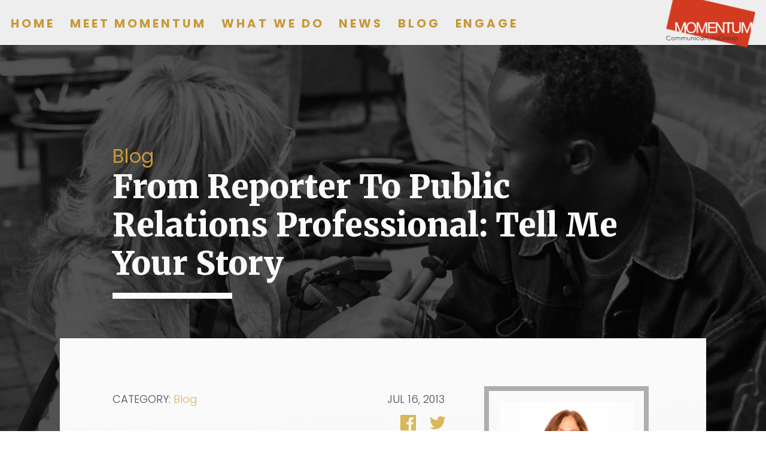

--- FILE ---
content_type: text/html; charset=UTF-8
request_url: https://www.momentum-cg.com/2013/07/16/reporter-public-relations-professional-tell-story/
body_size: 8858
content:
  
<!DOCTYPE html>
<html lang="en-US" class="no-js">
<head>
	<meta charset="UTF-8">
	<meta name="viewport" content="width=device-width, initial-scale=1.0">
	<link rel="profile" href="http://gmpg.org/xfn/11">
	<link rel="pingback" href="https://www.momentum-cg.com/xmlrpc.php">
	<!--[if lt IE 9]>
	<script src="https://www.momentum-cg.com/wp-content/themes/momentum/js/html5.js"></script>
	<![endif]-->
<script
			  src="https://code.jquery.com/jquery-2.2.4.min.js"
			  integrity="sha256-BbhdlvQf/xTY9gja0Dq3HiwQF8LaCRTXxZKRutelT44="
			  crossorigin="anonymous"></script>
	<meta name='robots' content='index, follow, max-image-preview:large, max-snippet:-1, max-video-preview:-1' />

	<!-- This site is optimized with the Yoast SEO plugin v26.5 - https://yoast.com/wordpress/plugins/seo/ -->
	<title>From Reporter To Public Relations Professional: Tell Me Your Story - Momentum CG</title>
	<link rel="canonical" href="https://www.momentum-cg.com.dream.website/2013/07/16/reporter-public-relations-professional-tell-story/" />
	<meta property="og:locale" content="en_US" />
	<meta property="og:type" content="article" />
	<meta property="og:title" content="From Reporter To Public Relations Professional: Tell Me Your Story - Momentum CG" />
	<meta property="og:description" content="Tell me a story. It’s something we have all been saying in one form or another since we were very young.  The love of a good story lasts a lifetime.  It’s what drew me to reporting and what led me to a career in public relations. As a television reporter at the ABC affiliates in New [&hellip;]" />
	<meta property="og:url" content="https://www.momentum-cg.com.dream.website/2013/07/16/reporter-public-relations-professional-tell-story/" />
	<meta property="og:site_name" content="Momentum CG" />
	<meta property="article:publisher" content="https://www.facebook.com/momentumcomm/" />
	<meta property="article:published_time" content="2013-07-16T22:33:25+00:00" />
	<meta property="article:modified_time" content="2016-09-27T21:08:44+00:00" />
	<meta property="og:image" content="https://www.momentum-cg.com.dream.website/wp-content/uploads/2013/07/lisa3.jpg" />
	<meta property="og:image:width" content="1383" />
	<meta property="og:image:height" content="825" />
	<meta property="og:image:type" content="image/jpeg" />
	<meta name="author" content="Lisa Quirindongo" />
	<meta name="twitter:card" content="summary_large_image" />
	<meta name="twitter:creator" content="@LisaQuirindongo" />
	<script type="application/ld+json" class="yoast-schema-graph">{"@context":"https://schema.org","@graph":[{"@type":"WebPage","@id":"https://www.momentum-cg.com.dream.website/2013/07/16/reporter-public-relations-professional-tell-story/","url":"https://www.momentum-cg.com.dream.website/2013/07/16/reporter-public-relations-professional-tell-story/","name":"From Reporter To Public Relations Professional: Tell Me Your Story - Momentum CG","isPartOf":{"@id":"https://www.momentum-cg.com/#website"},"primaryImageOfPage":{"@id":"https://www.momentum-cg.com.dream.website/2013/07/16/reporter-public-relations-professional-tell-story/#primaryimage"},"image":{"@id":"https://www.momentum-cg.com.dream.website/2013/07/16/reporter-public-relations-professional-tell-story/#primaryimage"},"thumbnailUrl":"https://www.momentum-cg.com/wp-content/uploads/2013/07/lisa3.jpg","datePublished":"2013-07-16T22:33:25+00:00","dateModified":"2016-09-27T21:08:44+00:00","author":{"@id":"https://www.momentum-cg.com/#/schema/person/cae360c2836ddfac5172f9c49c0bf333"},"breadcrumb":{"@id":"https://www.momentum-cg.com.dream.website/2013/07/16/reporter-public-relations-professional-tell-story/#breadcrumb"},"inLanguage":"en-US","potentialAction":[{"@type":"ReadAction","target":["https://www.momentum-cg.com.dream.website/2013/07/16/reporter-public-relations-professional-tell-story/"]}]},{"@type":"ImageObject","inLanguage":"en-US","@id":"https://www.momentum-cg.com.dream.website/2013/07/16/reporter-public-relations-professional-tell-story/#primaryimage","url":"https://www.momentum-cg.com/wp-content/uploads/2013/07/lisa3.jpg","contentUrl":"https://www.momentum-cg.com/wp-content/uploads/2013/07/lisa3.jpg","width":1383,"height":825},{"@type":"BreadcrumbList","@id":"https://www.momentum-cg.com.dream.website/2013/07/16/reporter-public-relations-professional-tell-story/#breadcrumb","itemListElement":[{"@type":"ListItem","position":1,"name":"Home","item":"https://www.momentum-cg.com/"},{"@type":"ListItem","position":2,"name":"From Reporter To Public Relations Professional: Tell Me Your Story"}]},{"@type":"WebSite","@id":"https://www.momentum-cg.com/#website","url":"https://www.momentum-cg.com/","name":"Momentum CG","description":"We get you there","potentialAction":[{"@type":"SearchAction","target":{"@type":"EntryPoint","urlTemplate":"https://www.momentum-cg.com/?s={search_term_string}"},"query-input":{"@type":"PropertyValueSpecification","valueRequired":true,"valueName":"search_term_string"}}],"inLanguage":"en-US"},{"@type":"Person","@id":"https://www.momentum-cg.com/#/schema/person/cae360c2836ddfac5172f9c49c0bf333","name":"Lisa Quirindongo","image":{"@type":"ImageObject","inLanguage":"en-US","@id":"https://www.momentum-cg.com/#/schema/person/image/","url":"https://www.momentum-cg.com/wp-content/uploads/2016/10/EJL-221013-1256-H-96x96.jpg","contentUrl":"https://www.momentum-cg.com/wp-content/uploads/2016/10/EJL-221013-1256-H-96x96.jpg","caption":"Lisa Quirindongo"},"sameAs":["https://x.com/LisaQuirindongo"],"url":"https://www.momentum-cg.com/author/lisa-quirindongo/"}]}</script>
	<!-- / Yoast SEO plugin. -->


<link rel='dns-prefetch' href='//www.momentum-cg.com' />
<link rel='dns-prefetch' href='//stats.wp.com' />
<link rel='dns-prefetch' href='//maxcdn.bootstrapcdn.com' />
<link rel="alternate" type="application/rss+xml" title="Momentum CG &raquo; From Reporter To Public Relations Professional: Tell Me Your Story Comments Feed" href="https://www.momentum-cg.com/2013/07/16/reporter-public-relations-professional-tell-story/feed/" />
<link rel="alternate" title="oEmbed (JSON)" type="application/json+oembed" href="https://www.momentum-cg.com/wp-json/oembed/1.0/embed?url=https%3A%2F%2Fwww.momentum-cg.com%2F2013%2F07%2F16%2Freporter-public-relations-professional-tell-story%2F" />
<link rel="alternate" title="oEmbed (XML)" type="text/xml+oembed" href="https://www.momentum-cg.com/wp-json/oembed/1.0/embed?url=https%3A%2F%2Fwww.momentum-cg.com%2F2013%2F07%2F16%2Freporter-public-relations-professional-tell-story%2F&#038;format=xml" />
<style id='wp-img-auto-sizes-contain-inline-css' type='text/css'>
img:is([sizes=auto i],[sizes^="auto," i]){contain-intrinsic-size:3000px 1500px}
/*# sourceURL=wp-img-auto-sizes-contain-inline-css */
</style>
<style id='wp-emoji-styles-inline-css' type='text/css'>

	img.wp-smiley, img.emoji {
		display: inline !important;
		border: none !important;
		box-shadow: none !important;
		height: 1em !important;
		width: 1em !important;
		margin: 0 0.07em !important;
		vertical-align: -0.1em !important;
		background: none !important;
		padding: 0 !important;
	}
/*# sourceURL=wp-emoji-styles-inline-css */
</style>
<style id='wp-block-library-inline-css' type='text/css'>
:root{--wp-block-synced-color:#7a00df;--wp-block-synced-color--rgb:122,0,223;--wp-bound-block-color:var(--wp-block-synced-color);--wp-editor-canvas-background:#ddd;--wp-admin-theme-color:#007cba;--wp-admin-theme-color--rgb:0,124,186;--wp-admin-theme-color-darker-10:#006ba1;--wp-admin-theme-color-darker-10--rgb:0,107,160.5;--wp-admin-theme-color-darker-20:#005a87;--wp-admin-theme-color-darker-20--rgb:0,90,135;--wp-admin-border-width-focus:2px}@media (min-resolution:192dpi){:root{--wp-admin-border-width-focus:1.5px}}.wp-element-button{cursor:pointer}:root .has-very-light-gray-background-color{background-color:#eee}:root .has-very-dark-gray-background-color{background-color:#313131}:root .has-very-light-gray-color{color:#eee}:root .has-very-dark-gray-color{color:#313131}:root .has-vivid-green-cyan-to-vivid-cyan-blue-gradient-background{background:linear-gradient(135deg,#00d084,#0693e3)}:root .has-purple-crush-gradient-background{background:linear-gradient(135deg,#34e2e4,#4721fb 50%,#ab1dfe)}:root .has-hazy-dawn-gradient-background{background:linear-gradient(135deg,#faaca8,#dad0ec)}:root .has-subdued-olive-gradient-background{background:linear-gradient(135deg,#fafae1,#67a671)}:root .has-atomic-cream-gradient-background{background:linear-gradient(135deg,#fdd79a,#004a59)}:root .has-nightshade-gradient-background{background:linear-gradient(135deg,#330968,#31cdcf)}:root .has-midnight-gradient-background{background:linear-gradient(135deg,#020381,#2874fc)}:root{--wp--preset--font-size--normal:16px;--wp--preset--font-size--huge:42px}.has-regular-font-size{font-size:1em}.has-larger-font-size{font-size:2.625em}.has-normal-font-size{font-size:var(--wp--preset--font-size--normal)}.has-huge-font-size{font-size:var(--wp--preset--font-size--huge)}.has-text-align-center{text-align:center}.has-text-align-left{text-align:left}.has-text-align-right{text-align:right}.has-fit-text{white-space:nowrap!important}#end-resizable-editor-section{display:none}.aligncenter{clear:both}.items-justified-left{justify-content:flex-start}.items-justified-center{justify-content:center}.items-justified-right{justify-content:flex-end}.items-justified-space-between{justify-content:space-between}.screen-reader-text{border:0;clip-path:inset(50%);height:1px;margin:-1px;overflow:hidden;padding:0;position:absolute;width:1px;word-wrap:normal!important}.screen-reader-text:focus{background-color:#ddd;clip-path:none;color:#444;display:block;font-size:1em;height:auto;left:5px;line-height:normal;padding:15px 23px 14px;text-decoration:none;top:5px;width:auto;z-index:100000}html :where(.has-border-color){border-style:solid}html :where([style*=border-top-color]){border-top-style:solid}html :where([style*=border-right-color]){border-right-style:solid}html :where([style*=border-bottom-color]){border-bottom-style:solid}html :where([style*=border-left-color]){border-left-style:solid}html :where([style*=border-width]){border-style:solid}html :where([style*=border-top-width]){border-top-style:solid}html :where([style*=border-right-width]){border-right-style:solid}html :where([style*=border-bottom-width]){border-bottom-style:solid}html :where([style*=border-left-width]){border-left-style:solid}html :where(img[class*=wp-image-]){height:auto;max-width:100%}:where(figure){margin:0 0 1em}html :where(.is-position-sticky){--wp-admin--admin-bar--position-offset:var(--wp-admin--admin-bar--height,0px)}@media screen and (max-width:600px){html :where(.is-position-sticky){--wp-admin--admin-bar--position-offset:0px}}
/*wp_block_styles_on_demand_placeholder:697287b92ad58*/
/*# sourceURL=wp-block-library-inline-css */
</style>
<style id='classic-theme-styles-inline-css' type='text/css'>
/*! This file is auto-generated */
.wp-block-button__link{color:#fff;background-color:#32373c;border-radius:9999px;box-shadow:none;text-decoration:none;padding:calc(.667em + 2px) calc(1.333em + 2px);font-size:1.125em}.wp-block-file__button{background:#32373c;color:#fff;text-decoration:none}
/*# sourceURL=/wp-includes/css/classic-themes.min.css */
</style>
<link rel='stylesheet' id='mpp_gutenberg-css' href='https://www.momentum-cg.com/wp-content/plugins/metronet-profile-picture/dist/blocks.style.build.css?ver=2.6.3' type='text/css' media='all' />
<link rel='stylesheet' id='contact-form-7-css' href='https://www.momentum-cg.com/wp-content/plugins/contact-form-7/includes/css/styles.css?ver=6.1.4' type='text/css' media='all' />
<link rel='stylesheet' id='foundation6-css' href='https://www.momentum-cg.com/wp-content/themes/momentum/css/foundation.min.css?ver=6.0' type='text/css' media='all' />
<link rel='stylesheet' id='fontAwesome-css' href='https://maxcdn.bootstrapcdn.com/font-awesome/4.5.0/css/font-awesome.min.css?ver=6.9' type='text/css' media='all' />
<link rel='stylesheet' id='swipeboxCss-css' href='https://www.momentum-cg.com/wp-content/themes/momentum/css/swipebox.css?ver=3.2' type='text/css' media='all' />
<link rel='stylesheet' id='slickCss-css' href='https://www.momentum-cg.com/wp-content/themes/momentum/css/slick.css?ver=3.2' type='text/css' media='all' />
<link rel='stylesheet' id='mCustomScrollbarCss-css' href='https://www.momentum-cg.com/wp-content/themes/momentum/css/jquery.mCustomScrollbar.css?ver=3.2' type='text/css' media='all' />
<link rel='stylesheet' id='slickCssTheme-css' href='https://www.momentum-cg.com/wp-content/themes/momentum/css/slick-theme.css?ver=3.2' type='text/css' media='all' />
<link rel='stylesheet' id='themeStyle-css' href='https://www.momentum-cg.com/wp-content/themes/momentum/css/style.css?ver=3.2.1' type='text/css' media='all' />
<script type="text/javascript" src="https://www.momentum-cg.com/wp-includes/js/jquery/jquery.min.js?ver=3.7.1" id="jquery-core-js"></script>
<script type="text/javascript" src="https://www.momentum-cg.com/wp-includes/js/jquery/jquery-migrate.min.js?ver=3.4.1" id="jquery-migrate-js"></script>
<script type="text/javascript" src="https://www.momentum-cg.com/wp-content/themes/momentum/js/foundation.js?ver=6.9" id="foundationScripts-js"></script>
<script type="text/javascript" src="https://www.momentum-cg.com/wp-content/themes/momentum/js/slick.min.js?ver=6.9" id="slick-js"></script>
<script type="text/javascript" src="https://www.momentum-cg.com/wp-content/themes/momentum/js/modernizr-custom.js?ver=6.9" id="modernizr-js"></script>
<script type="text/javascript" src="https://www.momentum-cg.com/wp-content/themes/momentum/js/swipebox.js?ver=6.9" id="swipebox-js"></script>
<script type="text/javascript" src="https://www.momentum-cg.com/wp-content/themes/momentum/js/jquery.mCustomScrollbar.min.js?ver=6.9" id="mCustomScrollbar-js"></script>
<script type="text/javascript" src="https://www.momentum-cg.com/wp-content/themes/momentum/js/scripts.js?ver=6.9" id="themeScripts-js"></script>
<link rel="https://api.w.org/" href="https://www.momentum-cg.com/wp-json/" /><link rel="alternate" title="JSON" type="application/json" href="https://www.momentum-cg.com/wp-json/wp/v2/posts/852" /><link rel="EditURI" type="application/rsd+xml" title="RSD" href="https://www.momentum-cg.com/xmlrpc.php?rsd" />
<meta name="generator" content="WordPress 6.9" />
<link rel='shortlink' href='https://www.momentum-cg.com/?p=852' />

		<!-- GA Google Analytics @ https://m0n.co/ga -->
		<script async src="https://www.googletagmanager.com/gtag/js?id=G-9P9FK74SC3"></script>
		<script>
			window.dataLayer = window.dataLayer || [];
			function gtag(){dataLayer.push(arguments);}
			gtag('js', new Date());
			gtag('config', 'G-9P9FK74SC3');
		</script>

	<script type='text/javascript' data-cfasync='false'>var _mmunch = {'front': false, 'page': false, 'post': false, 'category': false, 'author': false, 'search': false, 'attachment': false, 'tag': false};_mmunch['post'] = true; _mmunch['postData'] = {"ID":852,"post_name":"reporter-public-relations-professional-tell-story","post_title":"From Reporter To Public Relations Professional: Tell Me Your Story","post_type":"post","post_author":"9","post_status":"publish"}; _mmunch['postCategories'] = [{"term_id":13,"name":"Blog","slug":"blog","term_group":0,"term_taxonomy_id":13,"taxonomy":"category","description":"","parent":0,"count":143,"filter":"raw","cat_ID":13,"category_count":143,"category_description":"","cat_name":"Blog","category_nicename":"blog","category_parent":0}]; _mmunch['postTags'] = [{"term_id":6,"name":"PR","slug":"pr","term_group":0,"term_taxonomy_id":6,"taxonomy":"post_tag","description":"","parent":0,"count":28,"filter":"raw"},{"term_id":42,"name":"storytelling","slug":"storytelling","term_group":0,"term_taxonomy_id":42,"taxonomy":"post_tag","description":"","parent":0,"count":6,"filter":"raw"}]; _mmunch['postAuthor'] = {"name":"Lisa Quirindongo","ID":9};</script><script data-cfasync="false" src="//a.mailmunch.co/app/v1/site.js" id="mailmunch-script" data-plugin="mc_mm" data-mailmunch-site-id="1076826" async></script>	<style>img#wpstats{display:none}</style>
		<style>.banner-singlenews, .banner-singleblogpost {
                       background: url("https://www.momentum-cg.com/wp-content/uploads/2013/07/lisa3.jpg") center no-repeat;
                       background-size: cover;
                        }
                    </style>
</head>
<body class="wp-singular post-template-default single single-post postid-852 single-format-standard wp-theme-momentum">



    <div class="top_bar">
      <button class="trigger_nav show_nav"><span></span></button>
      <button class="hide_sub"><span></span></button>
      <div class="nav_box">
        <div class="bg_mobilenav"></div>
        <nav class="nav_content">
          <div class="logo_nav"><img src="https://www.momentum-cg.com/wp-content/themes/momentum/img/logo-06.png" alt=""></div>
          <div class="menu-main-container"><ul id="menu-main" class="menu"><li id="menu-item-227" class="menu-item menu-item-type-post_type menu-item-object-page menu-item-home menu-item-227"><a href="https://www.momentum-cg.com/">Home</a></li>
<li id="menu-item-182" class="menu-item menu-item-type-post_type menu-item-object-page menu-item-182"><a href="https://www.momentum-cg.com/meet-momentum/">Meet Momentum</a></li>
<li id="menu-item-177" class="menu-item menu-item-type-post_type menu-item-object-page menu-item-has-children menu-item-177"><a href="https://www.momentum-cg.com/what-we-do/">What we do</a>
<ul class="sub-menu">
	<li id="menu-item-186" class="menu-item menu-item-type-post_type menu-item-object-page menu-item-186"><a href="https://www.momentum-cg.com/what-we-do/services/">Services</a></li>
	<li id="menu-item-178" class="menu-item menu-item-type-post_type menu-item-object-page menu-item-178"><a href="https://www.momentum-cg.com/what-we-do/clients/">Clients</a></li>
	<li id="menu-item-183" class="menu-item menu-item-type-post_type menu-item-object-page menu-item-183"><a href="https://www.momentum-cg.com/what-we-do/work/">Work</a></li>
	<li id="menu-item-185" class="menu-item menu-item-type-post_type menu-item-object-page menu-item-185"><a href="https://www.momentum-cg.com/what-we-do/partnership/">Partnerships</a></li>
	<li id="menu-item-184" class="menu-item menu-item-type-post_type menu-item-object-page menu-item-184"><a href="https://www.momentum-cg.com/what-we-do/momentum-op-ed-guide/">Momentum Guides</a></li>
</ul>
</li>
<li id="menu-item-249" class="menu-item menu-item-type-taxonomy menu-item-object-category menu-item-249"><a href="https://www.momentum-cg.com/category/news/">News</a></li>
<li id="menu-item-366" class="menu-item menu-item-type-taxonomy menu-item-object-category current-post-ancestor current-menu-parent current-post-parent menu-item-366"><a href="https://www.momentum-cg.com/category/blog/">Blog</a></li>
<li id="menu-item-179" class="menu-item menu-item-type-post_type menu-item-object-page menu-item-179"><a href="https://www.momentum-cg.com/engage/">Engage</a></li>
</ul></div>          <div class="social_box mobile-social">
            <ul class="social_media">
              <li><a href="https://www.facebook.com/momentumcomm/?fref=ts"><i class="fa fa-facebook-official" target=_blank></i></a></li>
              <li><a href="https://twitter.com/Momentum_Comm" target=_blank><i class="fa fa-twitter"></i></a></li>
              <li><a href="https://www.linkedin.com/company/momentum-communications-group"><i class="fa fa-linkedin" target=_blank></i></a></li>
              <li><a href="https://www.youtube.com/channel/UC4u9Eb-NlwYdT4i2n_b6L6A"><i class="fa fa-youtube" target=_blank></i></a></li>
            </ul>
          </div>
          <div class="logo_top"><img src="https://www.momentum-cg.com/wp-content/themes/momentum/img/logo_top.png" alt=""></div>
        </nav>        
      </div>      
    </div>
    <section class="s-banner banner-singleblogpost">
      <div class="banner-body">
        <div class="row">
          <div class="column small-12">
            <h2>Blog</h2>
            <h1 class='scroll_to_content'>From Reporter To Public Relations Professional: Tell Me Your Story</h1>
          </div>
        </div>
      </div>
    </section>
    <section class="s-singleblogpost s-content">
      <div class="apla-content">
        <div class="row small-collapse expanded">
          <div class="column small-12">
            <div class="row">
              <main class="column small-12 large-8 main">
                <div class="row small-collapse">
                  <div class="column small-12 medium-6">
                    <div class="posts-categories">
                                          Category: <span class="category"><a href='https://www.momentum-cg.com/category/blog/'>Blog</a></span>
                    </div>
                  </div>
                  <div class="column small-12 medium-5">
                    <ul class="post_details">
                      <li class="date">
                        <span>Jul 16, 2013</span>
                      </li>
                      <li class="social"><a  href="javascript:fbShare('https://www.momentum-cg.com/2013/07/16/reporter-public-relations-professional-tell-story/', 'From Reporter To Public Relations Professional: Tell Me Your Story', '', 'https://www.momentum-cg.com/wp-content/uploads/2013/07/lisa3.jpg', 520, 350)"><i class="fa fa-facebook-official"></i></a></li>
                      <li class="social"><a target="_blank" href="javascript:twShare('https://www.momentum-cg.com/2013/07/16/reporter-public-relations-professional-tell-story/', 'From Reporter To Public Relations Professional: Tell Me Your Story', 520, 350)"><i class="fa fa-twitter"></i></a></li>
                    </ul>
                  </div>
                </div>
                <div class="post-content">
                  <div class='mailmunch-forms-before-post' style='display: none !important;'></div><h3 style="text-align: justify;">Tell me a story.</h3>
<p style="text-align: justify;">It’s something we have all been saying in one form or another since we were very young.  The love of a good story lasts a lifetime.  It’s what drew me to reporting and what led me to a career in public relations.</p>
<p style="text-align: justify;">As a television reporter at the ABC affiliates in New York City and Philadelphia, whether I was interviewing a mob boss, the state’s Governor, or a diner at a soup kitchen, my goal was the same: digest the information, zero in on what the viewers need to know, and transform the interview into a concise, accurate and poignant piece.</p>
<p style="text-align: justify;">In many ways, this is what public relations professionals do but with a twist.  We examine the client’s news and zero in on the core message.  We then develop this into a story that will be appealing to the reporter and to the media outlet’s audience.</p><div class='mailmunch-forms-in-post-middle' style='display: none !important;'></div>
<p style="text-align: justify;">Having once been a reporter myself, I remember well the high volume of pitches I received each day. I also remember how impressed I was when PR professionals understood the challenges I faced and presented their pitches in such a way that I couldn’t resist.  The result was a win-win for everyone because at the end of the day, we all want to be able to tell a good story.  And if we can help each other achieve that outcome, it may even make for a better story.</p>
<p style="text-align: justify;">Follow Momentum Communications Group <a href="https://twitter.com/MomentumComGrp" target="_blank">@MomentumComGrp</a></p>
<div class='mailmunch-forms-after-post' style='display: none !important;'></div>                <!--zmiany: /div zostal przesuniety 3 linijki w gore-->
                </div>
                              </main>
              <aside class="column small-12 large-4 aside">
                <div class="row">
                  <div class="column small-12">
                    <div class="author-box show-for-large">
                      <div class="row small-collapse">
                        <div class="column small-12 medium-4">
                          <div class="pic-box">
                            <img width="1024" height="683" src="https://www.momentum-cg.com/wp-content/uploads/2016/10/EJL-221013-1256-H-1024x683.jpg" class="profile-pic" alt="" decoding="async" fetchpriority="high" srcset="https://www.momentum-cg.com/wp-content/uploads/2016/10/EJL-221013-1256-H-1024x683.jpg 1024w, https://www.momentum-cg.com/wp-content/uploads/2016/10/EJL-221013-1256-H-300x200.jpg 300w, https://www.momentum-cg.com/wp-content/uploads/2016/10/EJL-221013-1256-H-768x512.jpg 768w, https://www.momentum-cg.com/wp-content/uploads/2016/10/EJL-221013-1256-H-1536x1024.jpg 1536w, https://www.momentum-cg.com/wp-content/uploads/2016/10/EJL-221013-1256-H-2048x1365.jpg 2048w" sizes="(max-width: 1024px) 100vw, 1024px" />  
                            <a class='other-posts op-horizontal' href="https://www.momentum-cg.com/author/lisa-quirindongo/" >See other posts</a>
                          </div>
                        </div>
                        <div class="column small-12 medium-8">
                          <div class="description-box">
                            <h6>Author</h6>
                            <h4>Lisa Quirindongo</h4>
                            <p><p>More details about this author will appear soon.</p>
</p>
                            <a class='other-posts op-vertical' href="https://www.momentum-cg.com/author/lisa-quirindongo/">See other posts</a>
                          </div>
                        </div>
                      </div>
                    </div>
                                        <div class="tags-box">
                      <ul class="tags">
                                              <li><a href="https://www.momentum-cg.com/tag/pr/">PR</a></li>
                                              <li><a href="https://www.momentum-cg.com/tag/storytelling/">storytelling</a></li>
                                            </ul>
                    </div>
                  </div>
                  <div class="column small-12 medium-5 large-12">
                    <div class="author-box hide-for-large">
                      <div class="row small-collapse">
                        <div class="column small-4">
                          <div class="pic-box">
                          <img width="150" height="150" src="https://www.momentum-cg.com/wp-content/uploads/2016/10/EJL-221013-1256-H-150x150.jpg" class="profile-pic" alt="" />                            <a class='other-posts op-horizontal' href="https://www.momentum-cg.com/author/lisa-quirindongo/" >See other posts</a>
                          </div>
                        </div>
                        <div class="column small-8">
                          <div class="description-box">
                            <h6>Author</h6>
                            <h4>Lisa Quirindongo</h4>
                            <p><p>More details about this author will appear soon.</p>
</p>
                            <a class='other-posts op-vertical' href="https://www.momentum-cg.com/author/lisa-quirindongo/">See other posts</a>
                          </div>
                        </div>
                      </div>
                    </div>                
                  </div>
                  <div class="column small-12 medium-7 large-12">
                    <div class="previous_news-box">
                      <h5>Previous News</h5>
                      <ul class="previous-news">
                                              <li>
                          <a href="https://www.momentum-cg.com/2026/01/06/the-forward-a-few-predictions/">
                            <h4> The Forward: A Few Predictions</h4>
                            <span class="date"> 2026-01-06</span>
                          </a>
                        </li>
                                                <li>
                          <a href="https://www.momentum-cg.com/2025/12/11/momentum-wrapped-2025/">
                            <h4> Momentum Wrapped 2025</h4>
                            <span class="date"> 2025-12-11</span>
                          </a>
                        </li>
                                                <li>
                          <a href="https://www.momentum-cg.com/2025/12/03/modern-pr-strategy/">
                            <h4> Modern PR Strategy: Most People Don’t Find News — It Finds Them.</h4>
                            <span class="date"> 2025-12-03</span>
                          </a>
                        </li>
                                                <li>
                          <a href="https://www.momentum-cg.com/2025/12/02/the-forward-special-deliveries-food-mail-and-babies/">
                            <h4> The Forward -- Special Deliveries: Food, Mail and Babies</h4>
                            <span class="date"> 2025-12-02</span>
                          </a>
                        </li>
                                                <li>
                          <a href="https://www.momentum-cg.com/2025/11/19/special-guests-inform-nonprofit-comms/">
                            <h4> Special Guests Inform Nonprofit Comms</h4>
                            <span class="date"> 2025-11-19</span>
                          </a>
                        </li>
                                              </ul>
                    </div>
                    <a href="/authors" class="button">All Authors</a>
                  </div>
                </div>
              </aside>
            </div>
          </div>
        </div>
      </div>
    </section>
    <section class="s-footer">
      <div class="row expanded small-collapse">
        <div class="column small-12 medium-5">
          <div class="footer_text">
            <h1>We are</h1>
            <ul class="we_are">
              <li>Storytellers</li>
              <li>Thinkers</li>
              <li>Entrepreneurs</li>
              <li>Collaborators</li>
              <li>Writers</li>
              <li>Award winners</li>
              <li>Advisors</li>
            </ul>
            <a href="/meet-momentum/" class="button">meet Momentum</a>
          </div>
        </div>
        <div class="column small-12 medium-7">
          <div class="footer_photo">
            <div class="footer-cover">
              <h1>We get you there.</h1>
            </div>
          </div>
        </div>
      </div>
      <div class="rectangle_box">
        <div class="rectangle_bg"></div>
        <div class="rectangle_body">
          <div class="logo_text">
            <span class="momentum">Momentum</span>
            <span class="cg">Communications Group</span>
          </div>
          <address>55 W. 39th Street, 5th Floor, New York, NY 10018</address>
          <ul class="contact_details">
            <li><i class="fa fa-phone"></i><a href='tel:646-346-1754'>646-346-1754</a></li>
            <li><i class="fa fa-envelope-o"></i><a href='mailto:info@momentum-cg.com'>info@momentum-cg.com</a></li>
          </ul>
          <ul class="social_media">
            <li><a href="https://www.facebook.com/momentumcomm/?fref=ts" target=_blank><i class="fa fa-facebook-official"></i></a></li>
            <li><a href="https://twitter.com/Momentum_Comm" target=_blank><i class="fa fa-twitter"></i></a></li>
            <li><a href="https://www.linkedin.com/company/momentum-communications-group" target=_blank><i class="fa fa-linkedin"></i></a></li>
            <li><a href="https://www.youtube.com/channel/UC4u9Eb-NlwYdT4i2n_b6L6A" target=_blank><i class="fa fa-youtube"></i></a></li>
          </ul>
          <p class="copyright">&copy; 2026 Momentum Communications Group</p>
        </div>
      </div>
    </section>
    <script type="speculationrules">
{"prefetch":[{"source":"document","where":{"and":[{"href_matches":"/*"},{"not":{"href_matches":["/wp-*.php","/wp-admin/*","/wp-content/uploads/*","/wp-content/*","/wp-content/plugins/*","/wp-content/themes/momentum/*","/*\\?(.+)"]}},{"not":{"selector_matches":"a[rel~=\"nofollow\"]"}},{"not":{"selector_matches":".no-prefetch, .no-prefetch a"}}]},"eagerness":"conservative"}]}
</script>
<script type="text/javascript" src="https://www.momentum-cg.com/wp-content/plugins/metronet-profile-picture/js/mpp-frontend.js?ver=2.6.3" id="mpp_gutenberg_tabs-js"></script>
<script type="text/javascript" src="https://www.momentum-cg.com/wp-includes/js/dist/hooks.min.js?ver=dd5603f07f9220ed27f1" id="wp-hooks-js"></script>
<script type="text/javascript" src="https://www.momentum-cg.com/wp-includes/js/dist/i18n.min.js?ver=c26c3dc7bed366793375" id="wp-i18n-js"></script>
<script type="text/javascript" id="wp-i18n-js-after">
/* <![CDATA[ */
wp.i18n.setLocaleData( { 'text direction\u0004ltr': [ 'ltr' ] } );
//# sourceURL=wp-i18n-js-after
/* ]]> */
</script>
<script type="text/javascript" src="https://www.momentum-cg.com/wp-content/plugins/contact-form-7/includes/swv/js/index.js?ver=6.1.4" id="swv-js"></script>
<script type="text/javascript" id="contact-form-7-js-before">
/* <![CDATA[ */
var wpcf7 = {
    "api": {
        "root": "https:\/\/www.momentum-cg.com\/wp-json\/",
        "namespace": "contact-form-7\/v1"
    }
};
//# sourceURL=contact-form-7-js-before
/* ]]> */
</script>
<script type="text/javascript" src="https://www.momentum-cg.com/wp-content/plugins/contact-form-7/includes/js/index.js?ver=6.1.4" id="contact-form-7-js"></script>
<script type="text/javascript" src="https://www.google.com/recaptcha/api.js?render=6Le2c_0UAAAAAKluaBcv3x8cyhz61hPXnUxJAPeB&amp;ver=3.0" id="google-recaptcha-js"></script>
<script type="text/javascript" src="https://www.momentum-cg.com/wp-includes/js/dist/vendor/wp-polyfill.min.js?ver=3.15.0" id="wp-polyfill-js"></script>
<script type="text/javascript" id="wpcf7-recaptcha-js-before">
/* <![CDATA[ */
var wpcf7_recaptcha = {
    "sitekey": "6Le2c_0UAAAAAKluaBcv3x8cyhz61hPXnUxJAPeB",
    "actions": {
        "homepage": "homepage",
        "contactform": "contactform"
    }
};
//# sourceURL=wpcf7-recaptcha-js-before
/* ]]> */
</script>
<script type="text/javascript" src="https://www.momentum-cg.com/wp-content/plugins/contact-form-7/modules/recaptcha/index.js?ver=6.1.4" id="wpcf7-recaptcha-js"></script>
<script type="text/javascript" id="jetpack-stats-js-before">
/* <![CDATA[ */
_stq = window._stq || [];
_stq.push([ "view", JSON.parse("{\"v\":\"ext\",\"blog\":\"249836561\",\"post\":\"852\",\"tz\":\"0\",\"srv\":\"www.momentum-cg.com\",\"j\":\"1:15.3.1\"}") ]);
_stq.push([ "clickTrackerInit", "249836561", "852" ]);
//# sourceURL=jetpack-stats-js-before
/* ]]> */
</script>
<script type="text/javascript" src="https://stats.wp.com/e-202604.js" id="jetpack-stats-js" defer="defer" data-wp-strategy="defer"></script>
<script id="wp-emoji-settings" type="application/json">
{"baseUrl":"https://s.w.org/images/core/emoji/17.0.2/72x72/","ext":".png","svgUrl":"https://s.w.org/images/core/emoji/17.0.2/svg/","svgExt":".svg","source":{"concatemoji":"https://www.momentum-cg.com/wp-includes/js/wp-emoji-release.min.js?ver=6.9"}}
</script>
<script type="module">
/* <![CDATA[ */
/*! This file is auto-generated */
const a=JSON.parse(document.getElementById("wp-emoji-settings").textContent),o=(window._wpemojiSettings=a,"wpEmojiSettingsSupports"),s=["flag","emoji"];function i(e){try{var t={supportTests:e,timestamp:(new Date).valueOf()};sessionStorage.setItem(o,JSON.stringify(t))}catch(e){}}function c(e,t,n){e.clearRect(0,0,e.canvas.width,e.canvas.height),e.fillText(t,0,0);t=new Uint32Array(e.getImageData(0,0,e.canvas.width,e.canvas.height).data);e.clearRect(0,0,e.canvas.width,e.canvas.height),e.fillText(n,0,0);const a=new Uint32Array(e.getImageData(0,0,e.canvas.width,e.canvas.height).data);return t.every((e,t)=>e===a[t])}function p(e,t){e.clearRect(0,0,e.canvas.width,e.canvas.height),e.fillText(t,0,0);var n=e.getImageData(16,16,1,1);for(let e=0;e<n.data.length;e++)if(0!==n.data[e])return!1;return!0}function u(e,t,n,a){switch(t){case"flag":return n(e,"\ud83c\udff3\ufe0f\u200d\u26a7\ufe0f","\ud83c\udff3\ufe0f\u200b\u26a7\ufe0f")?!1:!n(e,"\ud83c\udde8\ud83c\uddf6","\ud83c\udde8\u200b\ud83c\uddf6")&&!n(e,"\ud83c\udff4\udb40\udc67\udb40\udc62\udb40\udc65\udb40\udc6e\udb40\udc67\udb40\udc7f","\ud83c\udff4\u200b\udb40\udc67\u200b\udb40\udc62\u200b\udb40\udc65\u200b\udb40\udc6e\u200b\udb40\udc67\u200b\udb40\udc7f");case"emoji":return!a(e,"\ud83e\u1fac8")}return!1}function f(e,t,n,a){let r;const o=(r="undefined"!=typeof WorkerGlobalScope&&self instanceof WorkerGlobalScope?new OffscreenCanvas(300,150):document.createElement("canvas")).getContext("2d",{willReadFrequently:!0}),s=(o.textBaseline="top",o.font="600 32px Arial",{});return e.forEach(e=>{s[e]=t(o,e,n,a)}),s}function r(e){var t=document.createElement("script");t.src=e,t.defer=!0,document.head.appendChild(t)}a.supports={everything:!0,everythingExceptFlag:!0},new Promise(t=>{let n=function(){try{var e=JSON.parse(sessionStorage.getItem(o));if("object"==typeof e&&"number"==typeof e.timestamp&&(new Date).valueOf()<e.timestamp+604800&&"object"==typeof e.supportTests)return e.supportTests}catch(e){}return null}();if(!n){if("undefined"!=typeof Worker&&"undefined"!=typeof OffscreenCanvas&&"undefined"!=typeof URL&&URL.createObjectURL&&"undefined"!=typeof Blob)try{var e="postMessage("+f.toString()+"("+[JSON.stringify(s),u.toString(),c.toString(),p.toString()].join(",")+"));",a=new Blob([e],{type:"text/javascript"});const r=new Worker(URL.createObjectURL(a),{name:"wpTestEmojiSupports"});return void(r.onmessage=e=>{i(n=e.data),r.terminate(),t(n)})}catch(e){}i(n=f(s,u,c,p))}t(n)}).then(e=>{for(const n in e)a.supports[n]=e[n],a.supports.everything=a.supports.everything&&a.supports[n],"flag"!==n&&(a.supports.everythingExceptFlag=a.supports.everythingExceptFlag&&a.supports[n]);var t;a.supports.everythingExceptFlag=a.supports.everythingExceptFlag&&!a.supports.flag,a.supports.everything||((t=a.source||{}).concatemoji?r(t.concatemoji):t.wpemoji&&t.twemoji&&(r(t.twemoji),r(t.wpemoji)))});
//# sourceURL=https://www.momentum-cg.com/wp-includes/js/wp-emoji-loader.min.js
/* ]]> */
</script>

</body>
</html>


--- FILE ---
content_type: text/html; charset=utf-8
request_url: https://www.google.com/recaptcha/api2/anchor?ar=1&k=6Le2c_0UAAAAAKluaBcv3x8cyhz61hPXnUxJAPeB&co=aHR0cHM6Ly93d3cubW9tZW50dW0tY2cuY29tOjQ0Mw..&hl=en&v=PoyoqOPhxBO7pBk68S4YbpHZ&size=invisible&anchor-ms=20000&execute-ms=30000&cb=w1y6e4frhlnb
body_size: 48639
content:
<!DOCTYPE HTML><html dir="ltr" lang="en"><head><meta http-equiv="Content-Type" content="text/html; charset=UTF-8">
<meta http-equiv="X-UA-Compatible" content="IE=edge">
<title>reCAPTCHA</title>
<style type="text/css">
/* cyrillic-ext */
@font-face {
  font-family: 'Roboto';
  font-style: normal;
  font-weight: 400;
  font-stretch: 100%;
  src: url(//fonts.gstatic.com/s/roboto/v48/KFO7CnqEu92Fr1ME7kSn66aGLdTylUAMa3GUBHMdazTgWw.woff2) format('woff2');
  unicode-range: U+0460-052F, U+1C80-1C8A, U+20B4, U+2DE0-2DFF, U+A640-A69F, U+FE2E-FE2F;
}
/* cyrillic */
@font-face {
  font-family: 'Roboto';
  font-style: normal;
  font-weight: 400;
  font-stretch: 100%;
  src: url(//fonts.gstatic.com/s/roboto/v48/KFO7CnqEu92Fr1ME7kSn66aGLdTylUAMa3iUBHMdazTgWw.woff2) format('woff2');
  unicode-range: U+0301, U+0400-045F, U+0490-0491, U+04B0-04B1, U+2116;
}
/* greek-ext */
@font-face {
  font-family: 'Roboto';
  font-style: normal;
  font-weight: 400;
  font-stretch: 100%;
  src: url(//fonts.gstatic.com/s/roboto/v48/KFO7CnqEu92Fr1ME7kSn66aGLdTylUAMa3CUBHMdazTgWw.woff2) format('woff2');
  unicode-range: U+1F00-1FFF;
}
/* greek */
@font-face {
  font-family: 'Roboto';
  font-style: normal;
  font-weight: 400;
  font-stretch: 100%;
  src: url(//fonts.gstatic.com/s/roboto/v48/KFO7CnqEu92Fr1ME7kSn66aGLdTylUAMa3-UBHMdazTgWw.woff2) format('woff2');
  unicode-range: U+0370-0377, U+037A-037F, U+0384-038A, U+038C, U+038E-03A1, U+03A3-03FF;
}
/* math */
@font-face {
  font-family: 'Roboto';
  font-style: normal;
  font-weight: 400;
  font-stretch: 100%;
  src: url(//fonts.gstatic.com/s/roboto/v48/KFO7CnqEu92Fr1ME7kSn66aGLdTylUAMawCUBHMdazTgWw.woff2) format('woff2');
  unicode-range: U+0302-0303, U+0305, U+0307-0308, U+0310, U+0312, U+0315, U+031A, U+0326-0327, U+032C, U+032F-0330, U+0332-0333, U+0338, U+033A, U+0346, U+034D, U+0391-03A1, U+03A3-03A9, U+03B1-03C9, U+03D1, U+03D5-03D6, U+03F0-03F1, U+03F4-03F5, U+2016-2017, U+2034-2038, U+203C, U+2040, U+2043, U+2047, U+2050, U+2057, U+205F, U+2070-2071, U+2074-208E, U+2090-209C, U+20D0-20DC, U+20E1, U+20E5-20EF, U+2100-2112, U+2114-2115, U+2117-2121, U+2123-214F, U+2190, U+2192, U+2194-21AE, U+21B0-21E5, U+21F1-21F2, U+21F4-2211, U+2213-2214, U+2216-22FF, U+2308-230B, U+2310, U+2319, U+231C-2321, U+2336-237A, U+237C, U+2395, U+239B-23B7, U+23D0, U+23DC-23E1, U+2474-2475, U+25AF, U+25B3, U+25B7, U+25BD, U+25C1, U+25CA, U+25CC, U+25FB, U+266D-266F, U+27C0-27FF, U+2900-2AFF, U+2B0E-2B11, U+2B30-2B4C, U+2BFE, U+3030, U+FF5B, U+FF5D, U+1D400-1D7FF, U+1EE00-1EEFF;
}
/* symbols */
@font-face {
  font-family: 'Roboto';
  font-style: normal;
  font-weight: 400;
  font-stretch: 100%;
  src: url(//fonts.gstatic.com/s/roboto/v48/KFO7CnqEu92Fr1ME7kSn66aGLdTylUAMaxKUBHMdazTgWw.woff2) format('woff2');
  unicode-range: U+0001-000C, U+000E-001F, U+007F-009F, U+20DD-20E0, U+20E2-20E4, U+2150-218F, U+2190, U+2192, U+2194-2199, U+21AF, U+21E6-21F0, U+21F3, U+2218-2219, U+2299, U+22C4-22C6, U+2300-243F, U+2440-244A, U+2460-24FF, U+25A0-27BF, U+2800-28FF, U+2921-2922, U+2981, U+29BF, U+29EB, U+2B00-2BFF, U+4DC0-4DFF, U+FFF9-FFFB, U+10140-1018E, U+10190-1019C, U+101A0, U+101D0-101FD, U+102E0-102FB, U+10E60-10E7E, U+1D2C0-1D2D3, U+1D2E0-1D37F, U+1F000-1F0FF, U+1F100-1F1AD, U+1F1E6-1F1FF, U+1F30D-1F30F, U+1F315, U+1F31C, U+1F31E, U+1F320-1F32C, U+1F336, U+1F378, U+1F37D, U+1F382, U+1F393-1F39F, U+1F3A7-1F3A8, U+1F3AC-1F3AF, U+1F3C2, U+1F3C4-1F3C6, U+1F3CA-1F3CE, U+1F3D4-1F3E0, U+1F3ED, U+1F3F1-1F3F3, U+1F3F5-1F3F7, U+1F408, U+1F415, U+1F41F, U+1F426, U+1F43F, U+1F441-1F442, U+1F444, U+1F446-1F449, U+1F44C-1F44E, U+1F453, U+1F46A, U+1F47D, U+1F4A3, U+1F4B0, U+1F4B3, U+1F4B9, U+1F4BB, U+1F4BF, U+1F4C8-1F4CB, U+1F4D6, U+1F4DA, U+1F4DF, U+1F4E3-1F4E6, U+1F4EA-1F4ED, U+1F4F7, U+1F4F9-1F4FB, U+1F4FD-1F4FE, U+1F503, U+1F507-1F50B, U+1F50D, U+1F512-1F513, U+1F53E-1F54A, U+1F54F-1F5FA, U+1F610, U+1F650-1F67F, U+1F687, U+1F68D, U+1F691, U+1F694, U+1F698, U+1F6AD, U+1F6B2, U+1F6B9-1F6BA, U+1F6BC, U+1F6C6-1F6CF, U+1F6D3-1F6D7, U+1F6E0-1F6EA, U+1F6F0-1F6F3, U+1F6F7-1F6FC, U+1F700-1F7FF, U+1F800-1F80B, U+1F810-1F847, U+1F850-1F859, U+1F860-1F887, U+1F890-1F8AD, U+1F8B0-1F8BB, U+1F8C0-1F8C1, U+1F900-1F90B, U+1F93B, U+1F946, U+1F984, U+1F996, U+1F9E9, U+1FA00-1FA6F, U+1FA70-1FA7C, U+1FA80-1FA89, U+1FA8F-1FAC6, U+1FACE-1FADC, U+1FADF-1FAE9, U+1FAF0-1FAF8, U+1FB00-1FBFF;
}
/* vietnamese */
@font-face {
  font-family: 'Roboto';
  font-style: normal;
  font-weight: 400;
  font-stretch: 100%;
  src: url(//fonts.gstatic.com/s/roboto/v48/KFO7CnqEu92Fr1ME7kSn66aGLdTylUAMa3OUBHMdazTgWw.woff2) format('woff2');
  unicode-range: U+0102-0103, U+0110-0111, U+0128-0129, U+0168-0169, U+01A0-01A1, U+01AF-01B0, U+0300-0301, U+0303-0304, U+0308-0309, U+0323, U+0329, U+1EA0-1EF9, U+20AB;
}
/* latin-ext */
@font-face {
  font-family: 'Roboto';
  font-style: normal;
  font-weight: 400;
  font-stretch: 100%;
  src: url(//fonts.gstatic.com/s/roboto/v48/KFO7CnqEu92Fr1ME7kSn66aGLdTylUAMa3KUBHMdazTgWw.woff2) format('woff2');
  unicode-range: U+0100-02BA, U+02BD-02C5, U+02C7-02CC, U+02CE-02D7, U+02DD-02FF, U+0304, U+0308, U+0329, U+1D00-1DBF, U+1E00-1E9F, U+1EF2-1EFF, U+2020, U+20A0-20AB, U+20AD-20C0, U+2113, U+2C60-2C7F, U+A720-A7FF;
}
/* latin */
@font-face {
  font-family: 'Roboto';
  font-style: normal;
  font-weight: 400;
  font-stretch: 100%;
  src: url(//fonts.gstatic.com/s/roboto/v48/KFO7CnqEu92Fr1ME7kSn66aGLdTylUAMa3yUBHMdazQ.woff2) format('woff2');
  unicode-range: U+0000-00FF, U+0131, U+0152-0153, U+02BB-02BC, U+02C6, U+02DA, U+02DC, U+0304, U+0308, U+0329, U+2000-206F, U+20AC, U+2122, U+2191, U+2193, U+2212, U+2215, U+FEFF, U+FFFD;
}
/* cyrillic-ext */
@font-face {
  font-family: 'Roboto';
  font-style: normal;
  font-weight: 500;
  font-stretch: 100%;
  src: url(//fonts.gstatic.com/s/roboto/v48/KFO7CnqEu92Fr1ME7kSn66aGLdTylUAMa3GUBHMdazTgWw.woff2) format('woff2');
  unicode-range: U+0460-052F, U+1C80-1C8A, U+20B4, U+2DE0-2DFF, U+A640-A69F, U+FE2E-FE2F;
}
/* cyrillic */
@font-face {
  font-family: 'Roboto';
  font-style: normal;
  font-weight: 500;
  font-stretch: 100%;
  src: url(//fonts.gstatic.com/s/roboto/v48/KFO7CnqEu92Fr1ME7kSn66aGLdTylUAMa3iUBHMdazTgWw.woff2) format('woff2');
  unicode-range: U+0301, U+0400-045F, U+0490-0491, U+04B0-04B1, U+2116;
}
/* greek-ext */
@font-face {
  font-family: 'Roboto';
  font-style: normal;
  font-weight: 500;
  font-stretch: 100%;
  src: url(//fonts.gstatic.com/s/roboto/v48/KFO7CnqEu92Fr1ME7kSn66aGLdTylUAMa3CUBHMdazTgWw.woff2) format('woff2');
  unicode-range: U+1F00-1FFF;
}
/* greek */
@font-face {
  font-family: 'Roboto';
  font-style: normal;
  font-weight: 500;
  font-stretch: 100%;
  src: url(//fonts.gstatic.com/s/roboto/v48/KFO7CnqEu92Fr1ME7kSn66aGLdTylUAMa3-UBHMdazTgWw.woff2) format('woff2');
  unicode-range: U+0370-0377, U+037A-037F, U+0384-038A, U+038C, U+038E-03A1, U+03A3-03FF;
}
/* math */
@font-face {
  font-family: 'Roboto';
  font-style: normal;
  font-weight: 500;
  font-stretch: 100%;
  src: url(//fonts.gstatic.com/s/roboto/v48/KFO7CnqEu92Fr1ME7kSn66aGLdTylUAMawCUBHMdazTgWw.woff2) format('woff2');
  unicode-range: U+0302-0303, U+0305, U+0307-0308, U+0310, U+0312, U+0315, U+031A, U+0326-0327, U+032C, U+032F-0330, U+0332-0333, U+0338, U+033A, U+0346, U+034D, U+0391-03A1, U+03A3-03A9, U+03B1-03C9, U+03D1, U+03D5-03D6, U+03F0-03F1, U+03F4-03F5, U+2016-2017, U+2034-2038, U+203C, U+2040, U+2043, U+2047, U+2050, U+2057, U+205F, U+2070-2071, U+2074-208E, U+2090-209C, U+20D0-20DC, U+20E1, U+20E5-20EF, U+2100-2112, U+2114-2115, U+2117-2121, U+2123-214F, U+2190, U+2192, U+2194-21AE, U+21B0-21E5, U+21F1-21F2, U+21F4-2211, U+2213-2214, U+2216-22FF, U+2308-230B, U+2310, U+2319, U+231C-2321, U+2336-237A, U+237C, U+2395, U+239B-23B7, U+23D0, U+23DC-23E1, U+2474-2475, U+25AF, U+25B3, U+25B7, U+25BD, U+25C1, U+25CA, U+25CC, U+25FB, U+266D-266F, U+27C0-27FF, U+2900-2AFF, U+2B0E-2B11, U+2B30-2B4C, U+2BFE, U+3030, U+FF5B, U+FF5D, U+1D400-1D7FF, U+1EE00-1EEFF;
}
/* symbols */
@font-face {
  font-family: 'Roboto';
  font-style: normal;
  font-weight: 500;
  font-stretch: 100%;
  src: url(//fonts.gstatic.com/s/roboto/v48/KFO7CnqEu92Fr1ME7kSn66aGLdTylUAMaxKUBHMdazTgWw.woff2) format('woff2');
  unicode-range: U+0001-000C, U+000E-001F, U+007F-009F, U+20DD-20E0, U+20E2-20E4, U+2150-218F, U+2190, U+2192, U+2194-2199, U+21AF, U+21E6-21F0, U+21F3, U+2218-2219, U+2299, U+22C4-22C6, U+2300-243F, U+2440-244A, U+2460-24FF, U+25A0-27BF, U+2800-28FF, U+2921-2922, U+2981, U+29BF, U+29EB, U+2B00-2BFF, U+4DC0-4DFF, U+FFF9-FFFB, U+10140-1018E, U+10190-1019C, U+101A0, U+101D0-101FD, U+102E0-102FB, U+10E60-10E7E, U+1D2C0-1D2D3, U+1D2E0-1D37F, U+1F000-1F0FF, U+1F100-1F1AD, U+1F1E6-1F1FF, U+1F30D-1F30F, U+1F315, U+1F31C, U+1F31E, U+1F320-1F32C, U+1F336, U+1F378, U+1F37D, U+1F382, U+1F393-1F39F, U+1F3A7-1F3A8, U+1F3AC-1F3AF, U+1F3C2, U+1F3C4-1F3C6, U+1F3CA-1F3CE, U+1F3D4-1F3E0, U+1F3ED, U+1F3F1-1F3F3, U+1F3F5-1F3F7, U+1F408, U+1F415, U+1F41F, U+1F426, U+1F43F, U+1F441-1F442, U+1F444, U+1F446-1F449, U+1F44C-1F44E, U+1F453, U+1F46A, U+1F47D, U+1F4A3, U+1F4B0, U+1F4B3, U+1F4B9, U+1F4BB, U+1F4BF, U+1F4C8-1F4CB, U+1F4D6, U+1F4DA, U+1F4DF, U+1F4E3-1F4E6, U+1F4EA-1F4ED, U+1F4F7, U+1F4F9-1F4FB, U+1F4FD-1F4FE, U+1F503, U+1F507-1F50B, U+1F50D, U+1F512-1F513, U+1F53E-1F54A, U+1F54F-1F5FA, U+1F610, U+1F650-1F67F, U+1F687, U+1F68D, U+1F691, U+1F694, U+1F698, U+1F6AD, U+1F6B2, U+1F6B9-1F6BA, U+1F6BC, U+1F6C6-1F6CF, U+1F6D3-1F6D7, U+1F6E0-1F6EA, U+1F6F0-1F6F3, U+1F6F7-1F6FC, U+1F700-1F7FF, U+1F800-1F80B, U+1F810-1F847, U+1F850-1F859, U+1F860-1F887, U+1F890-1F8AD, U+1F8B0-1F8BB, U+1F8C0-1F8C1, U+1F900-1F90B, U+1F93B, U+1F946, U+1F984, U+1F996, U+1F9E9, U+1FA00-1FA6F, U+1FA70-1FA7C, U+1FA80-1FA89, U+1FA8F-1FAC6, U+1FACE-1FADC, U+1FADF-1FAE9, U+1FAF0-1FAF8, U+1FB00-1FBFF;
}
/* vietnamese */
@font-face {
  font-family: 'Roboto';
  font-style: normal;
  font-weight: 500;
  font-stretch: 100%;
  src: url(//fonts.gstatic.com/s/roboto/v48/KFO7CnqEu92Fr1ME7kSn66aGLdTylUAMa3OUBHMdazTgWw.woff2) format('woff2');
  unicode-range: U+0102-0103, U+0110-0111, U+0128-0129, U+0168-0169, U+01A0-01A1, U+01AF-01B0, U+0300-0301, U+0303-0304, U+0308-0309, U+0323, U+0329, U+1EA0-1EF9, U+20AB;
}
/* latin-ext */
@font-face {
  font-family: 'Roboto';
  font-style: normal;
  font-weight: 500;
  font-stretch: 100%;
  src: url(//fonts.gstatic.com/s/roboto/v48/KFO7CnqEu92Fr1ME7kSn66aGLdTylUAMa3KUBHMdazTgWw.woff2) format('woff2');
  unicode-range: U+0100-02BA, U+02BD-02C5, U+02C7-02CC, U+02CE-02D7, U+02DD-02FF, U+0304, U+0308, U+0329, U+1D00-1DBF, U+1E00-1E9F, U+1EF2-1EFF, U+2020, U+20A0-20AB, U+20AD-20C0, U+2113, U+2C60-2C7F, U+A720-A7FF;
}
/* latin */
@font-face {
  font-family: 'Roboto';
  font-style: normal;
  font-weight: 500;
  font-stretch: 100%;
  src: url(//fonts.gstatic.com/s/roboto/v48/KFO7CnqEu92Fr1ME7kSn66aGLdTylUAMa3yUBHMdazQ.woff2) format('woff2');
  unicode-range: U+0000-00FF, U+0131, U+0152-0153, U+02BB-02BC, U+02C6, U+02DA, U+02DC, U+0304, U+0308, U+0329, U+2000-206F, U+20AC, U+2122, U+2191, U+2193, U+2212, U+2215, U+FEFF, U+FFFD;
}
/* cyrillic-ext */
@font-face {
  font-family: 'Roboto';
  font-style: normal;
  font-weight: 900;
  font-stretch: 100%;
  src: url(//fonts.gstatic.com/s/roboto/v48/KFO7CnqEu92Fr1ME7kSn66aGLdTylUAMa3GUBHMdazTgWw.woff2) format('woff2');
  unicode-range: U+0460-052F, U+1C80-1C8A, U+20B4, U+2DE0-2DFF, U+A640-A69F, U+FE2E-FE2F;
}
/* cyrillic */
@font-face {
  font-family: 'Roboto';
  font-style: normal;
  font-weight: 900;
  font-stretch: 100%;
  src: url(//fonts.gstatic.com/s/roboto/v48/KFO7CnqEu92Fr1ME7kSn66aGLdTylUAMa3iUBHMdazTgWw.woff2) format('woff2');
  unicode-range: U+0301, U+0400-045F, U+0490-0491, U+04B0-04B1, U+2116;
}
/* greek-ext */
@font-face {
  font-family: 'Roboto';
  font-style: normal;
  font-weight: 900;
  font-stretch: 100%;
  src: url(//fonts.gstatic.com/s/roboto/v48/KFO7CnqEu92Fr1ME7kSn66aGLdTylUAMa3CUBHMdazTgWw.woff2) format('woff2');
  unicode-range: U+1F00-1FFF;
}
/* greek */
@font-face {
  font-family: 'Roboto';
  font-style: normal;
  font-weight: 900;
  font-stretch: 100%;
  src: url(//fonts.gstatic.com/s/roboto/v48/KFO7CnqEu92Fr1ME7kSn66aGLdTylUAMa3-UBHMdazTgWw.woff2) format('woff2');
  unicode-range: U+0370-0377, U+037A-037F, U+0384-038A, U+038C, U+038E-03A1, U+03A3-03FF;
}
/* math */
@font-face {
  font-family: 'Roboto';
  font-style: normal;
  font-weight: 900;
  font-stretch: 100%;
  src: url(//fonts.gstatic.com/s/roboto/v48/KFO7CnqEu92Fr1ME7kSn66aGLdTylUAMawCUBHMdazTgWw.woff2) format('woff2');
  unicode-range: U+0302-0303, U+0305, U+0307-0308, U+0310, U+0312, U+0315, U+031A, U+0326-0327, U+032C, U+032F-0330, U+0332-0333, U+0338, U+033A, U+0346, U+034D, U+0391-03A1, U+03A3-03A9, U+03B1-03C9, U+03D1, U+03D5-03D6, U+03F0-03F1, U+03F4-03F5, U+2016-2017, U+2034-2038, U+203C, U+2040, U+2043, U+2047, U+2050, U+2057, U+205F, U+2070-2071, U+2074-208E, U+2090-209C, U+20D0-20DC, U+20E1, U+20E5-20EF, U+2100-2112, U+2114-2115, U+2117-2121, U+2123-214F, U+2190, U+2192, U+2194-21AE, U+21B0-21E5, U+21F1-21F2, U+21F4-2211, U+2213-2214, U+2216-22FF, U+2308-230B, U+2310, U+2319, U+231C-2321, U+2336-237A, U+237C, U+2395, U+239B-23B7, U+23D0, U+23DC-23E1, U+2474-2475, U+25AF, U+25B3, U+25B7, U+25BD, U+25C1, U+25CA, U+25CC, U+25FB, U+266D-266F, U+27C0-27FF, U+2900-2AFF, U+2B0E-2B11, U+2B30-2B4C, U+2BFE, U+3030, U+FF5B, U+FF5D, U+1D400-1D7FF, U+1EE00-1EEFF;
}
/* symbols */
@font-face {
  font-family: 'Roboto';
  font-style: normal;
  font-weight: 900;
  font-stretch: 100%;
  src: url(//fonts.gstatic.com/s/roboto/v48/KFO7CnqEu92Fr1ME7kSn66aGLdTylUAMaxKUBHMdazTgWw.woff2) format('woff2');
  unicode-range: U+0001-000C, U+000E-001F, U+007F-009F, U+20DD-20E0, U+20E2-20E4, U+2150-218F, U+2190, U+2192, U+2194-2199, U+21AF, U+21E6-21F0, U+21F3, U+2218-2219, U+2299, U+22C4-22C6, U+2300-243F, U+2440-244A, U+2460-24FF, U+25A0-27BF, U+2800-28FF, U+2921-2922, U+2981, U+29BF, U+29EB, U+2B00-2BFF, U+4DC0-4DFF, U+FFF9-FFFB, U+10140-1018E, U+10190-1019C, U+101A0, U+101D0-101FD, U+102E0-102FB, U+10E60-10E7E, U+1D2C0-1D2D3, U+1D2E0-1D37F, U+1F000-1F0FF, U+1F100-1F1AD, U+1F1E6-1F1FF, U+1F30D-1F30F, U+1F315, U+1F31C, U+1F31E, U+1F320-1F32C, U+1F336, U+1F378, U+1F37D, U+1F382, U+1F393-1F39F, U+1F3A7-1F3A8, U+1F3AC-1F3AF, U+1F3C2, U+1F3C4-1F3C6, U+1F3CA-1F3CE, U+1F3D4-1F3E0, U+1F3ED, U+1F3F1-1F3F3, U+1F3F5-1F3F7, U+1F408, U+1F415, U+1F41F, U+1F426, U+1F43F, U+1F441-1F442, U+1F444, U+1F446-1F449, U+1F44C-1F44E, U+1F453, U+1F46A, U+1F47D, U+1F4A3, U+1F4B0, U+1F4B3, U+1F4B9, U+1F4BB, U+1F4BF, U+1F4C8-1F4CB, U+1F4D6, U+1F4DA, U+1F4DF, U+1F4E3-1F4E6, U+1F4EA-1F4ED, U+1F4F7, U+1F4F9-1F4FB, U+1F4FD-1F4FE, U+1F503, U+1F507-1F50B, U+1F50D, U+1F512-1F513, U+1F53E-1F54A, U+1F54F-1F5FA, U+1F610, U+1F650-1F67F, U+1F687, U+1F68D, U+1F691, U+1F694, U+1F698, U+1F6AD, U+1F6B2, U+1F6B9-1F6BA, U+1F6BC, U+1F6C6-1F6CF, U+1F6D3-1F6D7, U+1F6E0-1F6EA, U+1F6F0-1F6F3, U+1F6F7-1F6FC, U+1F700-1F7FF, U+1F800-1F80B, U+1F810-1F847, U+1F850-1F859, U+1F860-1F887, U+1F890-1F8AD, U+1F8B0-1F8BB, U+1F8C0-1F8C1, U+1F900-1F90B, U+1F93B, U+1F946, U+1F984, U+1F996, U+1F9E9, U+1FA00-1FA6F, U+1FA70-1FA7C, U+1FA80-1FA89, U+1FA8F-1FAC6, U+1FACE-1FADC, U+1FADF-1FAE9, U+1FAF0-1FAF8, U+1FB00-1FBFF;
}
/* vietnamese */
@font-face {
  font-family: 'Roboto';
  font-style: normal;
  font-weight: 900;
  font-stretch: 100%;
  src: url(//fonts.gstatic.com/s/roboto/v48/KFO7CnqEu92Fr1ME7kSn66aGLdTylUAMa3OUBHMdazTgWw.woff2) format('woff2');
  unicode-range: U+0102-0103, U+0110-0111, U+0128-0129, U+0168-0169, U+01A0-01A1, U+01AF-01B0, U+0300-0301, U+0303-0304, U+0308-0309, U+0323, U+0329, U+1EA0-1EF9, U+20AB;
}
/* latin-ext */
@font-face {
  font-family: 'Roboto';
  font-style: normal;
  font-weight: 900;
  font-stretch: 100%;
  src: url(//fonts.gstatic.com/s/roboto/v48/KFO7CnqEu92Fr1ME7kSn66aGLdTylUAMa3KUBHMdazTgWw.woff2) format('woff2');
  unicode-range: U+0100-02BA, U+02BD-02C5, U+02C7-02CC, U+02CE-02D7, U+02DD-02FF, U+0304, U+0308, U+0329, U+1D00-1DBF, U+1E00-1E9F, U+1EF2-1EFF, U+2020, U+20A0-20AB, U+20AD-20C0, U+2113, U+2C60-2C7F, U+A720-A7FF;
}
/* latin */
@font-face {
  font-family: 'Roboto';
  font-style: normal;
  font-weight: 900;
  font-stretch: 100%;
  src: url(//fonts.gstatic.com/s/roboto/v48/KFO7CnqEu92Fr1ME7kSn66aGLdTylUAMa3yUBHMdazQ.woff2) format('woff2');
  unicode-range: U+0000-00FF, U+0131, U+0152-0153, U+02BB-02BC, U+02C6, U+02DA, U+02DC, U+0304, U+0308, U+0329, U+2000-206F, U+20AC, U+2122, U+2191, U+2193, U+2212, U+2215, U+FEFF, U+FFFD;
}

</style>
<link rel="stylesheet" type="text/css" href="https://www.gstatic.com/recaptcha/releases/PoyoqOPhxBO7pBk68S4YbpHZ/styles__ltr.css">
<script nonce="FrKLhb_rigZO9Fqw8pUlQw" type="text/javascript">window['__recaptcha_api'] = 'https://www.google.com/recaptcha/api2/';</script>
<script type="text/javascript" src="https://www.gstatic.com/recaptcha/releases/PoyoqOPhxBO7pBk68S4YbpHZ/recaptcha__en.js" nonce="FrKLhb_rigZO9Fqw8pUlQw">
      
    </script></head>
<body><div id="rc-anchor-alert" class="rc-anchor-alert"></div>
<input type="hidden" id="recaptcha-token" value="[base64]">
<script type="text/javascript" nonce="FrKLhb_rigZO9Fqw8pUlQw">
      recaptcha.anchor.Main.init("[\x22ainput\x22,[\x22bgdata\x22,\x22\x22,\[base64]/[base64]/[base64]/[base64]/[base64]/UltsKytdPUU6KEU8MjA0OD9SW2wrK109RT4+NnwxOTI6KChFJjY0NTEyKT09NTUyOTYmJk0rMTxjLmxlbmd0aCYmKGMuY2hhckNvZGVBdChNKzEpJjY0NTEyKT09NTYzMjA/[base64]/[base64]/[base64]/[base64]/[base64]/[base64]/[base64]\x22,\[base64]\\u003d\\u003d\x22,\x22G8KUw5twCcKBEcOdfCwrw7DCtsK9w6LDhUDDsg/[base64]/PcKNNsO2wpjDg3jCjkLCqcKhIEgLw41iC2PDu8O1SsOtw5PDl1LCtsKYw6w8T1Jew5zCjcOHwqcjw5XDm2XDmCfDv3kpw6bDjcKQw4/[base64]/DtERHw4hpwrfCn3NkwrvCjkTDusK3w5R9w43DusOlwq0ScMOhK8OlwoDDgMKjwrVlbkQqw5hTw5/CtirCrxQVTQsKKnzCuMKjS8K1wplvEcOHbsKwUzxuQcOkICsVwoJsw7wOfcK5ccOuwrjCq0vCvRMKFsKCwq3DhDkoZMKoKsO2anccw7HDhcOVL0HDp8KJw7QAQDnDisKyw6VFcMKIcgXDpmRrwoJWwqfDksOWVcOLwrLCqsKcwq/ConxNw7TCjsK4KjbDmcODw6FsN8KTLCUALMKxXsOpw4zDi2oxNsOtVMOow43CqiHCnsOcRcONPA3CqsK0PsKVw6o1QigTe8KDN8Onw6jCp8KjwoptaMKlSMOEw7hFw5PDl8KCEH/[base64]/w5REw4k7QsK3w4rCgWopw4YGPgHDpMK+w7x2w53DgsKXTMKbWyZ+LjtwY8OUwp/Ch8KBUQBsw58lw47DoMOhw4Ezw7jDljM+w4HCjivCnUXClcKiwrkEwoLCvcOfwr8Mw5XDj8OJw77Do8OqQ8OLOXrDvWgBwp/ClcK9wrV8wrDDpcOlw6IpPj7Dv8O8w68ZwrdwwrbCmBNHw5Ywwo7DmX9JwoZUF1/ChsKEw74gL3wpwr3ClMO0LFBJPMK3w78Hw4J/[base64]/[base64]/woBSN8OUbcKHwqcFwrjCkcKtUk7DisKLw47DlWstwqI3esKZwqREXG3CnMK8ImQcw6LCk3pLwqzDtHTCuRPDlDbDrDh4wo/Di8KdwovDq8KMw7g1GMO3O8OxT8KaSG3CqsKjdHl/wpXDi2I9wqwGPQE5MGokw6DChsOYwpLCo8KvwrJ6w54OJxkTwp1CeRnDiMOww6zDn8ONwqXDvinCrXIsw6PDoMObB8OSOgbDlXLCmkTCrcKJGAYHazbCmx/DncO2wpJVEHtTw4LDk2cqYgbDsl3DmytUXwLCrsO5c8OhQE1SwohBSsKvw6tlQ08dSsOww4jCh8KoCU5yw4bDvMK1FWYOE8OPV8OMfQ/[base64]/DlcKSPxrDrMKyw4I2FcOjMsKSwqnDs8O8K8OkbyRuwro4BMONVsKJw7jDsCxYwqxIMDlBwojDjcKXAMOowrQ+w7bDkcORwpDCgwp8P8KCU8OXGDPDmFjCvsOUwqjDi8KrwpDDvcOCPlxpwphabgVASsODeg7CpsOXfsKGd8Kow4/CgVfDgSsSwpZWw5VqwprDm18GDsOawqLDo0Vmw5V9JsKYwp3CiMOdwrV1PsK2HgBGwpjDi8KydcKaWMKyEMK9woUYw4DDm1Q3w7ZOIiIGw5fDhcO/[base64]/Du8Oxw4whIhXChkp8W8OgwoUow5HDhMK5w6Fiw64vGsKfJMKIwpkaJsKCwpbDpMKxw61rwoJWwqw/w4VtBsOQwoJTIR7ChWIZw7bDgCnCgsOKwqs6IFvCo2dLwqt+w6MWOMOMS8Opwq86w6htw7BJwrBWVGTDkQLCuQzDiV0mw6/DtMKGQMOWwo/DksKfwqbCrcKSwr7DtMKQw5TDqMOcN39OKEA3wpzDjR9bU8OeDcOaBMOAwodOwojCvhJhwpVRwogIwrYzf0IMwosuFXQiOcKUCsOiIEUKw6XCrsOYw5vDplQzRMORehzCk8OFK8K1dX/Ci8OowowzKsOjQMOzw7QgfMKNQcK7wqttw5d/wpPCicOtwrPClDfCq8KMw5JvPMKWPsKCR8KUTH/ChsOBTg8SXwkBwpFpwpzDs8OHwqwWw67CkDQqw5nDu8OwwqTDkMKYwpzCpcKyGcKsGsKzb0s/[base64]/Ch8Kgw6rCunlBwp/Cg8K8LcKhwo/Co8K5AHTClQHDvcKhwqPDqcKHYsOOGRvCtsKjwqXDsCnCs8OKGRzClMK+a2sYw60Xw6jDjl3DgWvDksKqw7EeBgPDk1LDscKoZ8OvSsONYcOaZX/Dl1E1wq9cb8OYRBt6cgJmwovCncKoLWXDncK+w77Dk8OKQFo6Xi/[base64]/w50/ORIxOGUQw7vCksOjwpZ9wqjCh8OhRcOcHsKOKiPDjcKfPsOYBcOJw7pnHA/Cu8OkPMO1DcKrwrFhAmpLwp/[base64]/Do8Kow4JNccKIw7M1FsOfdcK+woYOccKdw63DiMOpCx3CnkrDlUkfwoAIcnVuNBvDrE7CkMO4HhFQw44Qw49Yw4bDpsKkw7svKsKrw5B/[base64]/CgDPClcK7e8KIwookLcOfKMO2w6LDnUE3IcOlYWnCiCLDqTkYUsOMw5PCr3loZsKNwqkUDMOSBjTCtcKZeMKHH8O4MwDCj8O/JMKzMFU1TlzDssKSBcKYwrN7K09pw5cpAcKmwrDCtMK4a8KLw7dBNHTDqBXDhF4XdsK1H8O+w4jDoBbCtsKLFcKDCVjCosORKVoOehDCny/CmsOCw4DDhQzDuW5Pw5wpfzUFIlhqUcKbw7bDuFXCogvDrsOEw4stwph/wrwrScKBZcOEw4tvGT85bn7DglY9QsOTwo1Bwp/DtcOkbMK/wq7CtcOjwo/CmsOWGsKnwqkNSsKcwojDucKzwqLCpcO2w5AdCcKBL8ORw4rDj8OOw5RPwojCgcOmRxcCQxhewrdATnkLw60Zw6w5SnTCm8KPwqZtwo98ZBXCtMOlZizCrR0gwrLCqMKpUSrDoSgswq/DosKBw6zDl8KCw5Umw5pIAkIkdMOdwq7DnDzCqUF2ThXDusOiVMOcwpDDscOzw4/CusOcwpXCtR5mw5kFLcKcYsOhw7LCoE4awokjYcKwKcOqwozDgMOEw5wAG8KvwrxIfsKOXlR/w7TDvcOLwrfDuDYqR21iEcKmwq7DpmVCw5waUMObw7tuW8Kfw5LDsWB4wqIdwqwgwoMhwpXDtmTCjcK4CA7CpEPDhcOAF0PCgcKJZB/CvMOdeEMrw4rCt2XDmsKOdMKSBTPCjMKOw73DksKqwozDpnQQcjx+csKwMHUTwrh/XsOkwpN8D284w47CtyFSFxQtwq/DhsKuNcKhw5hYw4wrwoIFwrLCgXhNOmldAi8pGWHCocK1ZSYMPFnDvWDDiRPDvcOWPQJBOlYZU8KYwoDDonlTOEALw7bCosOuBcO5w6MCd8OrIAQlOErDv8KBCzLDliZkSsKFw57CrsOxIMK6VsKQHEfCs8KFwoLDpD/[base64]/CgXnDsD4uf8KIwoQ+FmILEsKnS8OIwq/DssKlw7rDuMKdw7JxwofCgcO+BsOlKMO9cFjCjMOEwrlOwpEUwowDbyjCkRjCrCwoMcOuFynDmMKrKcKfSGXCmMOABMO0W1nCvcOTSwHDj0/DvMOmHMKcFjPCnsK2bnYcUkV9GMOiOj0ww6xDBsKXw6x6wo/DgWYMw6jCqsK/w5/DqcKcBsKOaQQFPxF3KSLDo8ORHmRRKsKZSkHCssKww6LDtXYxw57Cl8O4ZCEDwr48KMKWK8Khf27Cu8Kwwp1uMU/DusKUO8Olw5NgwonDgg7DpkDCiQYMwqMzwp7CicOqwrQxcyrDmsKfw5HDoBl1w6HCu8KsAsKDw57DqU3DnMO9wqnCrsK6w7zDjsOfwqrClUzDksOyw4FPZT9XwonCusOIw5/Dqgs8ZiDCpntncsK/K8OEwozDlsK3wrVGwqRTBcOJdi3DiBzDq0fDm8OXO8OmwqN6PsO/[base64]/Cq8KRwozCuwFnFMOdWRbDo8KKwpp0NUrDo1nCuX/CpMKRwq7DiMOWw6lvGnnCqC3CixJ/EMKBwpjDqzfCiEPCqjN7PcKzw6gIeXs4E8Onw4QLwr3Cs8KTw4B0wqvDkj4zwqHCo03CvsKuwrBPVUHCog3DnVPCly/DiMO6wrR6wr7CgFx6UMK0dxzDrxV0Px/CszfDiMOhw6TCu8OJwrvDogfChVoSX8OWwqHCiMO4UsOEw7xowq/[base64]/Don8zwr94ZwZ2wp8tT8OGHHvCmirCkcO8wqpow4AUwqfCvW/DsMKGwoNNwpANwpZ1wq8QbgTCgMO8wopvOcKscsOPwoZYAQB2LhJdAMKGwqIJw4vDhAotwrnDhWNDfMK/[base64]/w7x4bMOWdCvDncONw4LDpcOsRRrDmMOXwoRswoNzGlVLGcO9YAtMwqDDp8OdcC1yZH9AJcK/U8OyORfCoEdvXMK9PcK4VVg/[base64]/woZSdsKFX3TDrcKsbi5lcDErX8OWXcO5QsKnwpFbHWfDoWrDqVXDs8O9woZxGgzDkMK5wp7CjcOMwpvCn8O4w5VGD8KxERUCwpfCqsOhYRLDrX1jO8O1P0XDhMOMw5RpOcO4wqVdw73Ch8O/SExuw4DCv8K+YmcGw5TDjFrDiU/DtsObEcOkJw8xw4TDoXDDlBrDuTprw6xUacOlwrvDhk9bwqhkwq93esOpw54BPSLCpB3DrcK2w5R+BMKWw69pwrV7wrtJw6dJwpkYwoXCkMOTIVvCjlhpw5lrwrTDj2/CjlRgw7JVwrhGw7A0wqXDnCctW8KOcMOZw5jCjcOBw4NYwqHDnMOLwoPDoXYow78Ow4LDtDzCnErDiRzChn7CiMOiw5vDtMO/ZVxswp8lwqvDg2/CgMKEwpnDlTxaDAXDksK4R3EbJcKCeAITwojDvB3CgsKHF1DCusOiJcKIw7fCl8Ojw5HDjMK/wrTCuUFCwqs6JsKmw5RHwqR1woTDoDvDpcO2SwrChsOnTnbDjcOqcm9PAMOaY8KjwonCvsONw53DnmYwK1XDicKAwrV/w5HDtnLCuMKWw4/DicOrwolyw4nCvcKcYR/CigBkLhfDnABjw5dnFFvDnx/Cg8K0OA/DlMKMw5cfJ35IDcONJcKKwo3DqsKRwqjCnREATRDDkMO/K8Khw5JaZ1nCnMKUwrPDnzoyVEnDscOHRcKawqbCkitlwpBBwoDCm8ODX8Oaw7rCrWLCvAQHw43DphNswpTDlcKqwobCjcK6TMO2wp/ChEzCqkTCmGd5w4LDl1bDqcKoA1Aua8OSw73DpAlNPELDm8OvNMK4w73Dgm7DnMOSKcOAEU8WbsOFDMKjexNvHcOLMMKWwo7CjsKJworDuFZ7w6RFw6nDn8OTIMOMSsKEHcKcNMOkfMKFw7TDkWTDnEPDmi1rP8KGwp/ClsOCwr/CuMKcQsOFw4DDom82dTLCvh/CmC5rAsORw73DtxXCs2EfF8Oow7l6wr5tAArCr0xpQsKfwpvCtcOdw4FebcKMBsKlwq9fwoc5wo/Di8KOwo4mZ03CpMO4wqQAwoc8DMOhY8Kcw6jDogF6SMOBBMKfw63Dh8OAeiZuw43CnDPDpCnDjDRlGX49HgLDmcONGRctw5XCoFnCpV/CtsKkw5vDq8KBWwrCuDjCsgZpbFXCqVfCmxrCksONFxfDm8Kgw4/Dk0Vfw4N0w5fCig7Cu8KMB8Oow5bDt8K6wpzCtU9Dwr3DqCVSw4nCrMOSwqTCt0QowpfDsHPCh8KLAMO5w4PCtldGwr5jfTnDhMKiwodfw6VedTYgw6LDnhhmwq5iw5PDiwkpJ0hDw5A0wqzCunU+w4xRw4/[base64]/Cg8OgGFtZRcK/En84wqFAacKbZ8O3I8KWwohXwpvDosKhw5RDw7ovRMKSw7jCn3rDsyZpw7vChsOtBsK2wqleNlPCihnCuMKfB8OrC8K4NCLDp0k5CcOywqfDp8Ozw49Hwq/[base64]/w5g2I8K0w4HDn2LDlMO+w53DocOzw45nfcORwrMnwqMmwq88IMOSP8Ojwr/[base64]/Chw1KJ8KHwqE/P3tOYTo3PsOIUHrCtMOHw5UxwodkwpBqDhfDqR3ClcOfw67Cv3gqw6/CmwFwwpzDnUfDgjAFbGTDssKNwrTCgMKhwp5kw5fDtTfCi8OCw5rCuX3CnjHCu8OrXDF1FsOSwrRmwqHDmW1Sw5d8wplLH8Ohw4ocYSHCrcKSwoB7woU+ecOdP8KxwogPwpssw49Uw47CqRTDqcOffljDhhVuw6fDpMOpw7pbMhzDq8OZw5VqwrwucxfCgDR/wprCl2swwpUZw67ChTvCvsKHRBkewpU7woU1RsOTw6Nmw5HCpMKONBBgeWcRTisuDxTDisONO0dEw6LDp8Oww4bDosOCw5ZBw6LCocOjw47Dk8OoBl5awqRxQsObwozDnQLDs8Knw596woQ6E8O7FcOFSGnDhcKaw4HDoUg2T3oew5gQfMKnw7/CgMOWZm13w6RlDsO5cWrDj8Kbwr5vMsOveGPCkcKKHcKwd2Rnd8OVGwcSXAYVw5DCtsOYaMOKwrhiSD7Cu1/Dg8Kxajo+wogrCsKgKwHCt8KjVhwcw7nDn8KZE3BXMMK5wrJ8NU1eFsKweHLDtkjDjhJbRBfDng8Kw7pfwpkmNDAGdn/DrMOew7FBc8OmPlhGJMK5YFRNwqAjwrXDpUZ7ckvDoALDh8KDEsKOwpvCj2JyScOewplOXsKQHmLDtXQQMkoGI3nChMOaw4bDpcKmwp/[base64]/[base64]/wogJwphhHjnDpsOewr/CqMOSSDnDo8KdwqnDszwUw6hHw5giw5tiOXhUw6XDhsKMUH1Fw4FbRQlfJMKUY8O0wqkedm7DpsO7dVjCp0AWFcOiZkjCscOgHMKbCCN4YmjDr8Klb3Zbw5LCkgDCk8O7AVnDo8K9IltGw6sMwro3w7Eiw51EXMOCJ1nDscK/AsOCDUEZwpDDsivCqsK+w6J/woktRMOdw5I/w5Z8wqzDlcOCwo8KAyFsw7TDjcK1R8KWci/CoTJEw6LChMKqw7M/FwF2w7vDh8OffVZywqjDoMKpccOdw4jDqU9RVUXCt8OTUsK+w6fDpjzCrMOZwoTCmcKfeHFhccKXwpE1w5jCl8KswqXDuQ/[base64]/DuArDqsOZMMKIJDwIB8KQdsKqLxrDmmXDrE1rZsKBw7TDt8KPwpbDrDnDtsO9wo7Dp0fCrSdOw74pw7ocwqJywq3DusKQwpXDt8OZwrd/RgcjdmXChsOPw7AQX8KKU1UGw7k4w7LDisKjwpQEw7Fxwp/[base64]/DpFPCscKUw78KbjnDnwBHw63CocKrwrrDmMKUw4HDm8O4w5k5wqLCiBjCnsO5SsO8wo1Pw7Ncw6l+LsOGV23Cpwkkw47CrcK7Q0HCokBEwrkOA8Ogw7jDgUzCt8K0bgXDh8OgXHDDiMOOMhTCnhzDpmcVZsKMw6c4w6zDji/CjcOrwqzDoMKfXcOAwrZIw5/DgcOEwr56w5LCpsKLR8Oqw5A3ScOHbzBXw7PChMKAwp0GOkDDjmzCgy0eXQFMw5DCm8OswpjCl8KzSMKsw6LDu0B8GMKlwrNqwq7Cq8KYBiHCjsKnw7HCtSsrw4/[base64]/DkcORGB7CsSbDv8O5PsOcfsONwqzDvcKJBsOwwo/CpcKsw4fCnDHDscOxK2lxVkLCp1Vqw7xtwrk3w6zDp1B4FMKPXsOeDMO1wokKQcOOwrrCpcKiPBnDpMKTwrAZN8KBRUtBw5BlD8OEaBkTTwQdw6A7GSJ/T8Ova8OKT8OzwqvDkMOzw5x2w7Fqc8KrwpJMcHokwprDvlcQO8OdWk5RwrTDqcKrwr9jw7zCm8OxZ8O+w4nCu0/Co8Obd8Oow6fDqR/CrVTCrsKYwrsVwqXCl2bCh8OsDcOLAD3Cl8OEXMK1AcOYw7M2w7dyw5MOT3TCgXPDmSDCkMOSUnJ7FXrCrTQnw6p9ThXDvMKiYARBEsKYw7Qww63CsxzDnsK/w4dNw5jDkMKuwpxmAcO9woxlw7TDgMORa0DCvXDDl8Oywp1sSBXCp8OHJhLDvcOoTMKfQBtUMsKCwqvDs8K7CX7Ci8OAwrEvGk3DsMOHcSPCnMOuDwDDpMKYwpdwwqnDi0/[base64]/[base64]/VMOnw44LDjoZwqDDiGslwp3Dv8K/[base64]/w4APwqvDmMK3KHM7X8OWTTHDvU/Cm8OOw5dzwpcvw44Uw7bDkcOGw6/CuXjDoxDDtsOkd8KgAy5ib0vDoxTDv8K7K2YUQDtPcHzCuG1uIHwVw4XCq8KsJsKcKgYQwqbDrmnDmhbCicO6w7TCnTgwasOMwptNVMOXYy7CnBTCjMKJwr1bwp/[base64]/YkBXwoA6wpPChsK7w6nDisOaXTNPw5DCgMOKwrNnB8KhPwzCmcOKw6AawokpeADDnMOyPT4HdxfDkHLCgzoNw4g9wocZI8OJwqN+Z8ODw64DfsO4w4kaInc9NxZkwp/CmxdOQUDCi3QaMcOWZidoNGVcfwhgAcOpw53Cr8Kfw6VowqEDbsK9ZsOdwqREw6PDi8OPGDkEEwrDgsODw6B0ZcOewrTCmRVsw7vDvQPCosOwEcKzw45PLG8RBgtNwo1CUADDvcKyJMKsWMKRdcOuwpzDmcOCeHp4OD3CmMOuYXHCpH/DoSgyw6hDVsOTwrQEw4/Cn1syw4/Du8K6w7VCZMKlw5rCm1XDuMO+w6BoWHcuwq7CkcK5wqXDryJ0XG8OakjCj8KswofCnsOQwqVNw4QLw4zCv8OHw5tMNGTCmHbCpUtdCAjDosKcYcOBSFxRwqLDonY7CQ/CvMKSw4JER8KqeFZwPUVtwp9iwo3CvMOXw6nDtzwSw43CscKQw7nCtDMhWy9EwpDDmGFCw7FUOsKRZsOGWT92w77Dj8OgUUNtY1nCqMOeSRXCt8OHdypNeAMPwoVYKkDDqMKreMKswrpbwrzCmcKxd1DCuk9/[base64]/[base64]/DpsOWwpPCs8KZwqfDk8O8AcK2IMO3woB7w5fDr8KCwokRwpTDqcKWFFXCixl1wqnDtxTCr0HCocKGwpg6wojCkmTDiQVrDcOIw5/CncO2PjHCisOFwpVLw4rChB/CpMODfMOfwoHDsMKHwpUNMsOKIMOWw5vDghTCkcOywr3CjmDDgCoicMOkYcK0ecKmw7AYwovDoDQ/R8K1w4zDv019SMOowrrCuMO8OMKNwp7DqMO4w4AqYmVQwoQSN8K2w5zDjBAxwrHDtUXCmDTDg8Kewp85aMKwwqNsKTZEw4fDjy1gU2MaXMKUR8O8dBLDl0LCtm88MBoIwqjCuFM/FsKlU8OAaxTDt3BTbMKWw6MRUcOmwrVMUcKywqnCvlsiRU1LTCQrN8Kpw4bDhcOhbMKcw5Row4HChhzCty9Iw43CombCk8OcwqghwqHDsmPCjlMlwo06w6jDvggTwplhw5/Dh1TClQd2NyR6Yzp7wqzCu8OKCMKNTTkTS8OnwoHDkMOiw73CtsKZwqI/PzvDpWABw5Iuf8OdwoHDrWfDr8Kdw48gw6HCjsKOeDPCt8KLw6LDvGsEM27CrMOPw6xjIEVtaMOIwojCm8KQS0EywpnCicOLw57CqMKlwqQ5LMO1RsOQwoAhw7rDqT93Ux02O8O/[base64]/DrsKTw6gSNTbDgnF5wqs2w47CkRg1R8KGbmpPwq0na8OQw4EXw43CrWYrwrfCncO5PALDuVTDl0pXwqMSJcKFw4IHwoPCv8Ktw4DCu2RYbsKfdcOeNi/DmCPCpcKOwq5PB8O8w48fbMOawp1qw6JDL8KyPWvDjWXCi8K7Mgg/w4ksOz7CgEdEwqXCl8KIbcKJWMOuAsKnw5XCjcOzwrcGw4NXHCrDpmBAXWsRw7VAb8KAwopVwo/[base64]/w54tw6PCi2lxen9nwoTDuMKXwroKw5cjVHQEw7rDmWPDtMOCTEXCmsO1w5DCtgzCj2fDlcKSJMOfZMObGMK2w7tlwqpRCGTCnsOFXsOQSDFYY8KsJsKmw67Cu8Kww5Yaej/Cm8OPwrAyfsK+w4LDqVPDnkJmwqEOw5w+wrPCplBPw5/DuXjDgsObfFMWAk8Bw7rDgxoUw5EUMBpoAwsJw7Jcw7XCg0HCoC7Dkggkw6wQw5Mgw7BSHMKEdmDClWTDv8Kyw41RT0IrwqfCgDh2Q8OwWsO5LcKuJGgUAsKKNy91wrQHwq1jZcOFwpvCscKbGsOmw6TDtjkpKGzDgn3CpcKCMVbDgMKDBTt/AMKxwrV3MRvDvUPCvRDDscKtNG7ChsOwwq9/[base64]/CgkVBWxYxwpwjAljDlR4ZNsKBw7QTcMKNwpd4wrVMw4nCicKAwr3DjGXDtE3CqwRIw61twrDDjsOgw4nCnxQIwrjDrmzCi8Kew4gdw4PCv1DClw5Xb0osIxXCocO6wrNJwoHDlSTDhsOuwrhDw4PDtMKbFsKZCcOdSmfCpRR/[base64]/CpEZ3VFzCp8OzPwtNwrXDkMK2wqcVUsOyIWNEFsKhAMOgwpfCjMKaKMKxwqzDmMKZbsKIMcOMQDJPw6wnQj8eWMKSIUYuQQzCqsOkw4MPeWFEOcKiw6TCnikDDwFYBcKUw6bCg8Ouwq/DhMKFIMOHw6LDtMK9V37CnsO/w6TCmMKpwpRzS8OHwpjCiF7DryHCgcOdw7XDgEbDhHMuARwVw7dFIMOVPsKgw6Fqw7w/wq/DlcKHw7klw4/Cj0lBwqpIYMKyK2jDlyBFwrtUw7FuYSHDijJjwqAxZsOkwpsnN8KCw7w1w7AIXMKaAi0CHcKxMsKeVn51w7Bfb0bDt8OyKcOsw7zCtl7CoUbCtcOBwonDnQdCNcO+w4HClcKQdMKRwrAgworDtsOIGcKifMKOwrHDjcOjZhE9wroseMO/[base64]/CpMK3fkJdwrt1woRBw6LDpiPDo3vDusKkQhnChUvCksO5BcKcw4dVI8KnC0DDv8KSwobCgWfDqHHCsjsDwqrCiXXDlcOIfcO3AxJJJFrCu8KlwqVgw7FCw5Fxw5PDpcKKLMKsa8KiwoR9cS57VcO7EG04wrIlL08fwp5NwopwVyUUECJ/wojDvQDDr3bDv8OfwpAew4DDnTzDucOgRVfDkGx2w63ChhVrODPDr0hvw5fDvkd4wrjDpsOUw5PDvFzDvCLCo1JnSiJqw7/CizAywrrCv8Ocw5zDrwUhwroeDgvClSVFwrPDrcOwACHClcKqSAPChwTCnMOaw6HChsKCwofDk8OgXEDCqMKvNisFLMK0wpHDgDI0e2grR8KtAsKcTn/Ci1zCmsOcfgXCuMKwKMOeXcKmwrxsKsOQSsOlGxFaFMKcwq5lamDDp8OjcsOqKcO1dUfDn8OUw7zCicO7M2XDhR5WwowHw4PDgMKcw7RRwo5xw6XCtcK1wocbw6wtw7AmwrbDmMKewrfDrVfCrcOIIDrCvE3CvxTDhH/[base64]/XcKxKEcsblDCrsOsw5fDncK/[base64]/OcKPDCrDmnnCp8OqH2Q/w5MaHcOzwrTCt31zPy5rwpPCmBjDkMKSwonChDrCncO0FzXDt2MAw5pUwrbCvx/[base64]/[base64]/DoMKAWDwWw6rCqGUUwogSHR1uwpDCg8OswrXCjsOhXsK+wpvCr8OCc8K7eMOvGcOswpQjasOmMsOPHMOwBj/ClnbClUvDoMOcOl3CiMKhdU3Dm8O0FsKlZcKxNsOawrTDoxvDp8OEwok5DsKOaMOeXWoXeMO6w7HCmsK8wq43wrPCqjLDg8OkFhHDs8KCd2V4woDDq8KWwoQhw4fClyzCqsKNw6oCwpPCo8KBAMKYw5IMZ0ATKWjDgcKlE8KgwpvClk3DqcKhwozCrMK/wovDqyoFIz/[base64]/[base64]/[base64]/ZMOEwpJgwooiw6PCjQTDpMKhw5tiA0RFwroxw68kwo4EIlEcwrnDmMKsP8ORw7zCnl0Kwr0QAy9Aw4rDj8K+w5JwwqHDqBszwpDDlCxEEsKWCMKIwqLCmWtCw7HCtT0PXVnCuARQw7xEw6XCtzNNwppuPAvCr8O+wp/[base64]/DhsOKfhwFVGkIwpAgB8Kgw7fDlRwgw4fCpDcqWT7Dn8Oaw4/CrMOuwrYDwq/Dh3RTwq3CisO5PMKnwq0CwpjDhQ3Dp8OxFidJNsKKwp0Kam4Dw6gsYUsCPsOcA8ONw73DrcOzLDA9JBEZD8KTw55uwp4+LG/CsxRuw6nDsGlOw4I5w7TCoG4xVVnCiMOzw6xEFcO2wrjDn1jDoMOhw6XDosOSG8Klw6/CvR9vwpYAT8KTw4nDi8OLQE4gw5PCnlfChcOyPTnCisOiwqXDqMKfwqjDnzrDvsKFw6LCr1waF2YnZxxtLcKDO3keSCN3J1bCmyDDgER8w4LDgBAjYMO9w5lDwpPCkh/DpSnDmcKtwpFHd0gIZMOFV1zCosO1AR/Ds8Onw59owp56GcOqw7JOWsOZRANTYMOSwrrDmDVgw7XCjTHDgTLCtX7DvMKzw5JKw5DCgFjCvCZEwrB/w5zDpMO6woo/aEvCi8KldCFTe39Vw6xhP3TCm8OlWcKGJURPwpRqwo5vNcKfRMOWw5zDlcK0w6/DuQI8GcOJKXDDnjlzThtawoAgGTUOdsKSKmwdTkUQX2NeFgcPEMO5Mi5bwqHDilfDrMKlw5M9w6HCvj/[base64]/Dt8Kww5ljVglKwqbDgsOHwonDmsKLwr5MbsKzw7XCqcKFQcOZBMOCLTVPPMOIw6zCjAVEwpXDrF8vw6Naw5DDixNQY8ODJsKZXMOVTsONw5hBJ8O9ASPDn8OdN8Khw7UFcV/DsMKXw7/DrgXCsHIGUlJzBV8Swp/DhVzDlUvDkcOHP3nDjQTDiHrDgjXCp8KEwqMvw5kcNmQ+wrHChHtsw4TDjcO3wrjDn3huw6bCqlAURgV0wrs1GsKYw6jCpTbDgnTDhsK+wrQYwp8zfsO/[base64]/DrMK4QsOswprCoil6wr/CpF1pw5QAL8OwG2rCkx/[base64]/[base64]/[base64]/CrUjDtcKIGCg9Cw7CpSBQw50XXMK0w7DDpAZGwp8WwpfDmhnCknTCnkXDkMKqwqh8HMK7M8KTw6NcwpzDhFXDisKCw4bDucOyNMKAGMOiHCk7wpbCsCTCjDPDrF1yw61aw6PCt8Otw45cHcK5U8OTw6vDgsKme8KjwpzCu1rCp33CsjvCiWhbw5xBW8KLw69DYWE2w7/[base64]/DusOwCsKCwpTDgsKcwpDDgMKGwp7Dm2nCv8KXO8KSXEPCi8OaLMKDw5E1AUZMVMOkQ8K/cQIfbh3DjMKHw5LCgsO1woVxwpsCPg/DqFLDtHXDmcOXwq3DjFU3w51jXjUpwqPDpzDDrRFqLl7DijZtw7/DjwPCg8KYwq3DjTbChMOfw6Rnw4J0wrlPwqbCl8Onw7HCpHlDDQAxbgEKwqLDrMOQwoLCrcKew4zDu0HCjxcbcC0iLcKeBUnDgSAzw4vCncOWL8OhwooABMKPwrPDrcKQwqUrw7nDicOGw4PDlMKMd8KnYzTCgcK/wpLCkSTDoirDmsOlwr/[base64]/[base64]/CoMODV8OSwqEAFcKxwoN4YC3DgsO5YMOmYcODXRTChzLCiFnDqUfCosO5HMKaJcKSK0/DimPDvwrDicKdwqXCpsKywqMHX8Kywq10GBjCs0/Cvm3DkU3CtCZpaFPDgMOkw7fDj8Krw4XCl0d8ZGLCrmYgc8KAw4vDssK0woLCpFrDiTAERlExKHNFAlbDg33CjcKswrTCs8KLBMO+wqfDpcO/W23Di2LDkSzDjcOOecOKw5HDgsOhw6jDgMOjKwNhwpwMwoXCjl9XwpPCm8Orw5www7p6wpzCqMKtYT3CtXDDssOawqcGw4gMQcKvw7DCjEPDmcOEw6XDucOYSALDm8O4w5XDoA/CgMK1fmrConAgwonChsONwpolMsOxw7XCgUhZw7Vnw5/[base64]/w7Enw78fwqLCucORTHRKCH3DjMO2woTDlmrDksO8dsOvFsOOVwDChsKZYcOEIsKkRATDqBMrbgPCqcOFLsKlw5DDnMKncMObw7YWw4oyw6PDj0ZVZADDu0XCrzttPMO/ccKBe8OmNcKWAMKwwrM2w6TDuCnCjMO2fsOJwqbCkU3DksK8w54CIUM0w5w+w5nCuAPCqUzDnzkqF8OKHsOVwpNzA8KgwqFwS0/DmXZowrTDphjDkWRYbxXDh8O8LcO/OsOfw60dw4UaX8ObMnlrwoDDvcOdw6LCrcKeancqHMOFbcKRw6fCjsKQK8K3HcK3woJEGsO9bcOWR8OhE8OJTMOAwoLCvj5OwoBxb8KSLWgeH8KzwoDCiyrCsy5/w5DCq2TCkMKbw6XDgjPCmMOgwoTDssKYTcOTUQrCi8OJMcKRCh4PcHdtbCfCu2Vfw5jCoG3DvkfCgMO2L8OHd0lGC3DDn8Kow4kjWD3Dn8OXw7DCnsKbw658K8KxwpAVEMO/McKBesOWw6TCqMK2LU/DrTZoCAs8wrcDQ8O1dh4AUsOmwprCosOAwpxCZcO3w7vDhXYUwrXDvcKmw6zCo8Kzw6p/wqPCswnDnTHChsOJwqDCkMOZw4rCpsOPwoTCvcKnaVhQJMOew559wpcHZDTCvHDCh8OHwp/DlsKVb8KUwrfCucOJJUcrSAkeUsK6RsOHw5nDgWTCpxwIwqPClMKaw5zDnR/[base64]/CmcKRScO6NR7DocKrwpbDucKIZcOJLMOww6U4woYzXV8LwrHDjsO6wqfCnTvDrMOgw75fwoPDkDPDnz5SfMOAwrPCi2INIUnDhVQWGMK7A8KVBsKBH1vDuwwOworCosO5SHXCoHAVT8OsJcKqwr4TU1/DsQNWwozDnTRYwr3DnRMDYMOlacO5Al/[base64]/PC3DuyrDuMK9wqJrwoIRwrduwqMewpcqZVHDoG4GRjggCMK4eiXDnMOjL2vCsU0UZVF0woRbw5fCrAlawpASMWDCkCdIwrbDpjswwrbDtWnDsncfe8ORwr3DuiA/w6fDr3VgwopeN8KsFsK9R8K3LMK4AcKpdE1Ww7VSw5zDrQx6EDJaw6fChcKdDmh4wq/CvjchwrcJwobDjXLCl37CmSjDosK0FsKPw507w5Awwq1FKsOswqHCkmsuVMKMWDXDhWXDnMOcTg7DtAR9U2ZPTsKNIjsvwpIOwpjDjilGw4/DmsODw57ChDNgVcKYwpPDvMOrwpthw7cLFGgSVwDCrVrDoS/DvSHCusOeL8O/wqHDnQHDpWEHw4xoJsOvDA/CrMKaw53DjsK/[base64]/Dk0Ixwrcxw7nCr1w2woHDiEnDtcKPwrzDrsOsc8KpVjAtw7/DqWR+NcKKwpZXwoNww4oIAhcADMKsw5YGYTViw58Vw6zDrnBuZcOsU04BZX7DmH/DvhwEwqFZw6/Cq8OkKcKtRG5VWMO7eMOEwpkawr9PAx3DhgFHI8ObaETChCrDhcO1wqgsR8KzV8OBwqBGwotkw5XDozAHw4knwq5sUsOlLEMow43ClsKgGhbDjcO7w4dUwqwUwqwTd1HDuSPDvH/Dpz4kMBVrE8KYJsOLwrcucgHCj8K5w7LCjMOHC3bDkWrCgsOqOcKMYQrDm8Kzw6ATw6c/wqPDgWUNwqrCvSPDoMKqwpZ3RxE/w5c/wozDoMOPeRjCjz/Cr8K9ScOtV2d6w7TDpDPCrx0af8Oqw4ENGMOYIQ9/wqE4I8OGYMK6JsOANXAUw4YGwojDrcOewpjDpMOmwohgwqfDr8KeYcO7e8OFCSbCuCPDoDnCjnoFwqzDk8O2w60mwqrDocKiBMOIw6xWw6XCisKuw5HDtsKcw57DgmzClwzDuUFYDMK2H8OaeCl+wpZOwqRPwr3DgMOKXj/[base64]/PMOcK2nCnDF9woVnw4QSGEjCscKiA8OFw7gFY8OyM0LCpcOhwrnCiQslwr9GZsKQwrhtfcK3ZUACw6JiwrfDk8OAwoFKwoM1w4cvcW3DuMK2wo7CgcKzwq4wOsO8w57DqXx3wo3CqMK1wqrCnk1JO8KIwpJRPT99VsOFwprDqMOVwoFQVXRvwpUbw4rDg1/CghplfMOjw7TCmSnCnsKNO8OnY8O0w5NDwrF5FhoOw4fCiHjCkMOEdMO7w5NhwplzD8OIwr9mw6rCiSB6IQtRaWhfwpFOfMKsw4F4w7bDu8Otw7kUw5jDs3fCi8KBwp7DjDTDjAkuw7QqcULDr19bw5/Dq0PCohbCj8OawqXCqcKdU8KBwr5qw4UQXUYoH10fw55Pw6jDlV/DlcOiwojCpMOkwqfDmsKHaE8MSDpeMBtgA2XCh8KqwqUFw5IIMcK5YsOTwoPCssO8K8OywrDCjmxQPcOZBX/CvgM5w4bDplvCl3cXEcKqw7UhwqvCplZiMATDi8Kow5M4N8K9w7rDocOvfcOKwoM6XjnCsxXDhzlKw6zCglkOfcKBB1jDlVhLw5xZQsKiG8KAKsKLRGoywr4qwq9dw6wow7h1w57DkS8Jc1AZLMK+w5ZIM8O/w4/DncOuTsKLwr/CuiNPKcOjM8KLCnXCpxxWwrJ1w6rCtWx7XD9vwpHCoXYew60oM8OvesOvMXY\\u003d\x22],null,[\x22conf\x22,null,\x226Le2c_0UAAAAAKluaBcv3x8cyhz61hPXnUxJAPeB\x22,0,null,null,null,1,[21,125,63,73,95,87,41,43,42,83,102,105,109,121],[1017145,478],0,null,null,null,null,0,null,0,null,700,1,null,0,\[base64]/76lBhnEnQkZnOKMAhmv8xEZ\x22,0,0,null,null,1,null,0,0,null,null,null,0],\x22https://www.momentum-cg.com:443\x22,null,[3,1,1],null,null,null,1,3600,[\x22https://www.google.com/intl/en/policies/privacy/\x22,\x22https://www.google.com/intl/en/policies/terms/\x22],\x22gSEQKta4iIqvMB8SNh7+7CIoccUQ4qhR0y2Al3pHexw\\u003d\x22,1,0,null,1,1769117131796,0,0,[241],null,[202,152,230,213],\x22RC-GP612TIfPJyZ4g\x22,null,null,null,null,null,\x220dAFcWeA5EzN3eY-V3NSNOx_L3CGiYi8732rbIiN7ln5BfgjbmHVbb-N9W1IXJeFM-39IKLIoZ4rVeQNzIJzyHojjwt-hrdugOwA\x22,1769199931789]");
    </script></body></html>